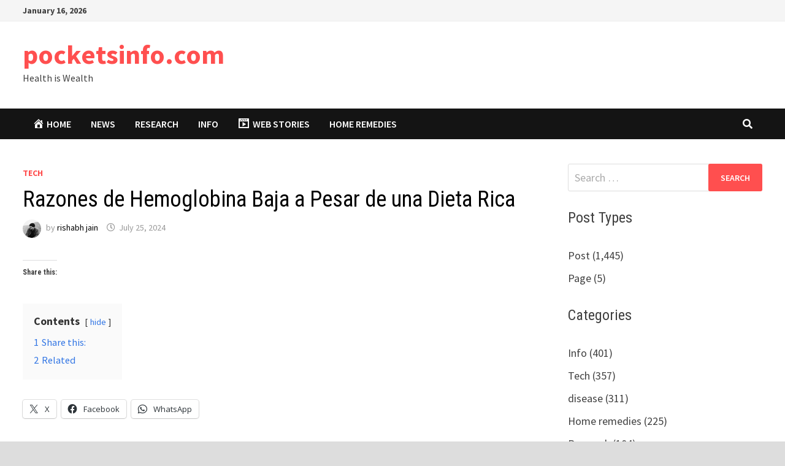

--- FILE ---
content_type: text/html; charset=UTF-8
request_url: https://pocketsinfo.com/razones-de-hemoglobina-baja-a-pesar-de-una-dieta-rica/
body_size: 27427
content:
<!doctype html>
<html lang="en-US" prefix="og: https://ogp.me/ns#">
<head>
	<meta charset="UTF-8">
	<meta name="viewport" content="width=device-width, initial-scale=1">
	<link rel="profile" href="https://gmpg.org/xfn/11">

	
<!-- Jetpack Site Verification Tags -->
<meta name="google-site-verification" content="jk1yeY6Ob8f27Jo1UMQrvYlZ92b14JGxs_lVIl9YAek" />

<!-- Search Engine Optimization by Rank Math - https://rankmath.com/ -->
<title>Razones de Hemoglobina Baja a Pesar de una Dieta Rica</title>
<meta name="description" content="Razones de Hemoglobina Baja a Pesar de una Dieta Rica"/>
<meta name="robots" content="follow, index, max-snippet:-1, max-video-preview:-1, max-image-preview:large"/>
<link rel="canonical" href="https://pocketsinfo.com/razones-de-hemoglobina-baja-a-pesar-de-una-dieta-rica/" />
<meta property="og:locale" content="en_US" />
<meta property="og:type" content="article" />
<meta property="og:title" content="Razones de Hemoglobina Baja a Pesar de una Dieta Rica" />
<meta property="og:description" content="Razones de Hemoglobina Baja a Pesar de una Dieta Rica" />
<meta property="og:url" content="https://pocketsinfo.com/razones-de-hemoglobina-baja-a-pesar-de-una-dieta-rica/" />
<meta property="og:site_name" content="pocketsinfo.com" />
<meta property="article:author" content="https://m.facebook.com/profile.php?id=100093700350220" />
<meta property="article:section" content="Tech" />
<meta property="og:updated_time" content="2024-07-25T16:52:53+05:30" />
<meta property="article:published_time" content="2024-07-25T16:52:37+05:30" />
<meta property="article:modified_time" content="2024-07-25T16:52:53+05:30" />
<meta name="twitter:card" content="summary_large_image" />
<meta name="twitter:title" content="Razones de Hemoglobina Baja a Pesar de una Dieta Rica" />
<meta name="twitter:description" content="Razones de Hemoglobina Baja a Pesar de una Dieta Rica" />
<meta name="twitter:label1" content="Written by" />
<meta name="twitter:data1" content="rishabh jain" />
<meta name="twitter:label2" content="Time to read" />
<meta name="twitter:data2" content="Less than a minute" />
<script data-jetpack-boost="ignore" type="application/ld+json" class="rank-math-schema">{"@context":"https://schema.org","@graph":[{"@type":["Person","Organization"],"@id":"https://pocketsinfo.com/#person","name":"pocketsinfo.com"},{"@type":"WebSite","@id":"https://pocketsinfo.com/#website","url":"https://pocketsinfo.com","name":"pocketsinfo.com","publisher":{"@id":"https://pocketsinfo.com/#person"},"inLanguage":"en-US"},{"@type":"BreadcrumbList","@id":"https://pocketsinfo.com/razones-de-hemoglobina-baja-a-pesar-de-una-dieta-rica/#breadcrumb","itemListElement":[{"@type":"ListItem","position":"1","item":{"@id":"https://pocketsinfo.com","name":"Home"}},{"@type":"ListItem","position":"2","item":{"@id":"https://pocketsinfo.com/category/tech/","name":"Tech"}},{"@type":"ListItem","position":"3","item":{"@id":"https://pocketsinfo.com/razones-de-hemoglobina-baja-a-pesar-de-una-dieta-rica/","name":"Razones de Hemoglobina Baja a Pesar de una Dieta Rica"}}]},{"@type":"WebPage","@id":"https://pocketsinfo.com/razones-de-hemoglobina-baja-a-pesar-de-una-dieta-rica/#webpage","url":"https://pocketsinfo.com/razones-de-hemoglobina-baja-a-pesar-de-una-dieta-rica/","name":"Razones de Hemoglobina Baja a Pesar de una Dieta Rica","datePublished":"2024-07-25T16:52:37+05:30","dateModified":"2024-07-25T16:52:53+05:30","isPartOf":{"@id":"https://pocketsinfo.com/#website"},"inLanguage":"en-US","breadcrumb":{"@id":"https://pocketsinfo.com/razones-de-hemoglobina-baja-a-pesar-de-una-dieta-rica/#breadcrumb"}},{"@type":"Person","@id":"https://pocketsinfo.com/author/studyhopesgmail-com/","name":"rishabh jain","description":"pocketsinfo","url":"https://pocketsinfo.com/author/studyhopesgmail-com/","image":{"@type":"ImageObject","@id":"https://secure.gravatar.com/avatar/69b0a8fc94e0ae743606d956e93c6fd0f79637c801825cbee7e5787042127ce8?s=96&amp;d=mm&amp;r=g","url":"https://secure.gravatar.com/avatar/69b0a8fc94e0ae743606d956e93c6fd0f79637c801825cbee7e5787042127ce8?s=96&amp;d=mm&amp;r=g","caption":"rishabh jain","inLanguage":"en-US"},"sameAs":["https://pocketsinfo.com","https://m.facebook.com/profile.php?id=100093700350220","http://www.youtube.com/@DoctorPlaybook"]},{"@type":"BlogPosting","headline":"Razones de Hemoglobina Baja a Pesar de una Dieta Rica","keywords":"Razones de Hemoglobina Baja a Pesar de una Dieta Rica","datePublished":"2024-07-25T16:52:37+05:30","dateModified":"2024-07-25T16:52:53+05:30","articleSection":"Tech","author":{"@id":"https://pocketsinfo.com/author/studyhopesgmail-com/","name":"rishabh jain"},"publisher":{"@id":"https://pocketsinfo.com/#person"},"description":"Razones de Hemoglobina Baja a Pesar de una Dieta Rica","name":"Razones de Hemoglobina Baja a Pesar de una Dieta Rica","@id":"https://pocketsinfo.com/razones-de-hemoglobina-baja-a-pesar-de-una-dieta-rica/#richSnippet","isPartOf":{"@id":"https://pocketsinfo.com/razones-de-hemoglobina-baja-a-pesar-de-una-dieta-rica/#webpage"},"inLanguage":"en-US","mainEntityOfPage":{"@id":"https://pocketsinfo.com/razones-de-hemoglobina-baja-a-pesar-de-una-dieta-rica/#webpage"}}]}</script>
<!-- /Rank Math WordPress SEO plugin -->

<link rel='dns-prefetch' href='//stats.wp.com' />
<link rel='dns-prefetch' href='//www.googletagmanager.com' />
<link rel='dns-prefetch' href='//fonts.googleapis.com' />
<link rel='dns-prefetch' href='//widgets.wp.com' />
<link rel='preconnect' href='//i0.wp.com' />
<link rel='preconnect' href='//c0.wp.com' />
<link rel="alternate" type="application/rss+xml" title="pocketsinfo.com &raquo; Feed" href="https://pocketsinfo.com/feed/" />
<link rel="alternate" type="application/rss+xml" title="pocketsinfo.com &raquo; Comments Feed" href="https://pocketsinfo.com/comments/feed/" />
<link rel="alternate" type="application/rss+xml" title="pocketsinfo.com &raquo; Razones de Hemoglobina Baja a Pesar de una Dieta Rica Comments Feed" href="https://pocketsinfo.com/razones-de-hemoglobina-baja-a-pesar-de-una-dieta-rica/feed/" />
<link rel="alternate" title="oEmbed (JSON)" type="application/json+oembed" href="https://pocketsinfo.com/wp-json/oembed/1.0/embed?url=https%3A%2F%2Fpocketsinfo.com%2Frazones-de-hemoglobina-baja-a-pesar-de-una-dieta-rica%2F" />
<link rel="alternate" title="oEmbed (XML)" type="text/xml+oembed" href="https://pocketsinfo.com/wp-json/oembed/1.0/embed?url=https%3A%2F%2Fpocketsinfo.com%2Frazones-de-hemoglobina-baja-a-pesar-de-una-dieta-rica%2F&#038;format=xml" />
<link rel="alternate" type="application/rss+xml" title="pocketsinfo.com &raquo; Stories Feed" href="https://pocketsinfo.com/web-stories/feed/"><link rel='stylesheet' id='all-css-109bdbfd7e7d81e46b6c1ed2172e88c9' href='https://pocketsinfo.com/wp-content/boost-cache/static/30ff28a425.min.css' type='text/css' media='all' />
<style id='wp-img-auto-sizes-contain-inline-css'>
img:is([sizes=auto i],[sizes^="auto," i]){contain-intrinsic-size:3000px 1500px}
/*# sourceURL=wp-img-auto-sizes-contain-inline-css */
</style>
<link rel='stylesheet' id='dashicons-css' href='https://pocketsinfo.com/wp-includes/css/dashicons.min.css?ver=04704f38b9e92a40f9db94ac58f21a92' media='all' />
<style id='wp-emoji-styles-inline-css'>

	img.wp-smiley, img.emoji {
		display: inline !important;
		border: none !important;
		box-shadow: none !important;
		height: 1em !important;
		width: 1em !important;
		margin: 0 0.07em !important;
		vertical-align: -0.1em !important;
		background: none !important;
		padding: 0 !important;
	}
/*# sourceURL=wp-emoji-styles-inline-css */
</style>
<style id='wp-block-library-inline-css'>
:root{--wp-block-synced-color:#7a00df;--wp-block-synced-color--rgb:122,0,223;--wp-bound-block-color:var(--wp-block-synced-color);--wp-editor-canvas-background:#ddd;--wp-admin-theme-color:#007cba;--wp-admin-theme-color--rgb:0,124,186;--wp-admin-theme-color-darker-10:#006ba1;--wp-admin-theme-color-darker-10--rgb:0,107,160.5;--wp-admin-theme-color-darker-20:#005a87;--wp-admin-theme-color-darker-20--rgb:0,90,135;--wp-admin-border-width-focus:2px}@media (min-resolution:192dpi){:root{--wp-admin-border-width-focus:1.5px}}.wp-element-button{cursor:pointer}:root .has-very-light-gray-background-color{background-color:#eee}:root .has-very-dark-gray-background-color{background-color:#313131}:root .has-very-light-gray-color{color:#eee}:root .has-very-dark-gray-color{color:#313131}:root .has-vivid-green-cyan-to-vivid-cyan-blue-gradient-background{background:linear-gradient(135deg,#00d084,#0693e3)}:root .has-purple-crush-gradient-background{background:linear-gradient(135deg,#34e2e4,#4721fb 50%,#ab1dfe)}:root .has-hazy-dawn-gradient-background{background:linear-gradient(135deg,#faaca8,#dad0ec)}:root .has-subdued-olive-gradient-background{background:linear-gradient(135deg,#fafae1,#67a671)}:root .has-atomic-cream-gradient-background{background:linear-gradient(135deg,#fdd79a,#004a59)}:root .has-nightshade-gradient-background{background:linear-gradient(135deg,#330968,#31cdcf)}:root .has-midnight-gradient-background{background:linear-gradient(135deg,#020381,#2874fc)}:root{--wp--preset--font-size--normal:16px;--wp--preset--font-size--huge:42px}.has-regular-font-size{font-size:1em}.has-larger-font-size{font-size:2.625em}.has-normal-font-size{font-size:var(--wp--preset--font-size--normal)}.has-huge-font-size{font-size:var(--wp--preset--font-size--huge)}.has-text-align-center{text-align:center}.has-text-align-left{text-align:left}.has-text-align-right{text-align:right}.has-fit-text{white-space:nowrap!important}#end-resizable-editor-section{display:none}.aligncenter{clear:both}.items-justified-left{justify-content:flex-start}.items-justified-center{justify-content:center}.items-justified-right{justify-content:flex-end}.items-justified-space-between{justify-content:space-between}.screen-reader-text{border:0;clip-path:inset(50%);height:1px;margin:-1px;overflow:hidden;padding:0;position:absolute;width:1px;word-wrap:normal!important}.screen-reader-text:focus{background-color:#ddd;clip-path:none;color:#444;display:block;font-size:1em;height:auto;left:5px;line-height:normal;padding:15px 23px 14px;text-decoration:none;top:5px;width:auto;z-index:100000}html :where(.has-border-color){border-style:solid}html :where([style*=border-top-color]){border-top-style:solid}html :where([style*=border-right-color]){border-right-style:solid}html :where([style*=border-bottom-color]){border-bottom-style:solid}html :where([style*=border-left-color]){border-left-style:solid}html :where([style*=border-width]){border-style:solid}html :where([style*=border-top-width]){border-top-style:solid}html :where([style*=border-right-width]){border-right-style:solid}html :where([style*=border-bottom-width]){border-bottom-style:solid}html :where([style*=border-left-width]){border-left-style:solid}html :where(img[class*=wp-image-]){height:auto;max-width:100%}:where(figure){margin:0 0 1em}html :where(.is-position-sticky){--wp-admin--admin-bar--position-offset:var(--wp-admin--admin-bar--height,0px)}@media screen and (max-width:600px){html :where(.is-position-sticky){--wp-admin--admin-bar--position-offset:0px}}

/*# sourceURL=wp-block-library-inline-css */
</style><style id='global-styles-inline-css'>
:root{--wp--preset--aspect-ratio--square: 1;--wp--preset--aspect-ratio--4-3: 4/3;--wp--preset--aspect-ratio--3-4: 3/4;--wp--preset--aspect-ratio--3-2: 3/2;--wp--preset--aspect-ratio--2-3: 2/3;--wp--preset--aspect-ratio--16-9: 16/9;--wp--preset--aspect-ratio--9-16: 9/16;--wp--preset--color--black: #000000;--wp--preset--color--cyan-bluish-gray: #abb8c3;--wp--preset--color--white: #ffffff;--wp--preset--color--pale-pink: #f78da7;--wp--preset--color--vivid-red: #cf2e2e;--wp--preset--color--luminous-vivid-orange: #ff6900;--wp--preset--color--luminous-vivid-amber: #fcb900;--wp--preset--color--light-green-cyan: #7bdcb5;--wp--preset--color--vivid-green-cyan: #00d084;--wp--preset--color--pale-cyan-blue: #8ed1fc;--wp--preset--color--vivid-cyan-blue: #0693e3;--wp--preset--color--vivid-purple: #9b51e0;--wp--preset--gradient--vivid-cyan-blue-to-vivid-purple: linear-gradient(135deg,rgb(6,147,227) 0%,rgb(155,81,224) 100%);--wp--preset--gradient--light-green-cyan-to-vivid-green-cyan: linear-gradient(135deg,rgb(122,220,180) 0%,rgb(0,208,130) 100%);--wp--preset--gradient--luminous-vivid-amber-to-luminous-vivid-orange: linear-gradient(135deg,rgb(252,185,0) 0%,rgb(255,105,0) 100%);--wp--preset--gradient--luminous-vivid-orange-to-vivid-red: linear-gradient(135deg,rgb(255,105,0) 0%,rgb(207,46,46) 100%);--wp--preset--gradient--very-light-gray-to-cyan-bluish-gray: linear-gradient(135deg,rgb(238,238,238) 0%,rgb(169,184,195) 100%);--wp--preset--gradient--cool-to-warm-spectrum: linear-gradient(135deg,rgb(74,234,220) 0%,rgb(151,120,209) 20%,rgb(207,42,186) 40%,rgb(238,44,130) 60%,rgb(251,105,98) 80%,rgb(254,248,76) 100%);--wp--preset--gradient--blush-light-purple: linear-gradient(135deg,rgb(255,206,236) 0%,rgb(152,150,240) 100%);--wp--preset--gradient--blush-bordeaux: linear-gradient(135deg,rgb(254,205,165) 0%,rgb(254,45,45) 50%,rgb(107,0,62) 100%);--wp--preset--gradient--luminous-dusk: linear-gradient(135deg,rgb(255,203,112) 0%,rgb(199,81,192) 50%,rgb(65,88,208) 100%);--wp--preset--gradient--pale-ocean: linear-gradient(135deg,rgb(255,245,203) 0%,rgb(182,227,212) 50%,rgb(51,167,181) 100%);--wp--preset--gradient--electric-grass: linear-gradient(135deg,rgb(202,248,128) 0%,rgb(113,206,126) 100%);--wp--preset--gradient--midnight: linear-gradient(135deg,rgb(2,3,129) 0%,rgb(40,116,252) 100%);--wp--preset--font-size--small: 13px;--wp--preset--font-size--medium: 20px;--wp--preset--font-size--large: 36px;--wp--preset--font-size--x-large: 42px;--wp--preset--spacing--20: 0.44rem;--wp--preset--spacing--30: 0.67rem;--wp--preset--spacing--40: 1rem;--wp--preset--spacing--50: 1.5rem;--wp--preset--spacing--60: 2.25rem;--wp--preset--spacing--70: 3.38rem;--wp--preset--spacing--80: 5.06rem;--wp--preset--shadow--natural: 6px 6px 9px rgba(0, 0, 0, 0.2);--wp--preset--shadow--deep: 12px 12px 50px rgba(0, 0, 0, 0.4);--wp--preset--shadow--sharp: 6px 6px 0px rgba(0, 0, 0, 0.2);--wp--preset--shadow--outlined: 6px 6px 0px -3px rgb(255, 255, 255), 6px 6px rgb(0, 0, 0);--wp--preset--shadow--crisp: 6px 6px 0px rgb(0, 0, 0);}:where(.is-layout-flex){gap: 0.5em;}:where(.is-layout-grid){gap: 0.5em;}body .is-layout-flex{display: flex;}.is-layout-flex{flex-wrap: wrap;align-items: center;}.is-layout-flex > :is(*, div){margin: 0;}body .is-layout-grid{display: grid;}.is-layout-grid > :is(*, div){margin: 0;}:where(.wp-block-columns.is-layout-flex){gap: 2em;}:where(.wp-block-columns.is-layout-grid){gap: 2em;}:where(.wp-block-post-template.is-layout-flex){gap: 1.25em;}:where(.wp-block-post-template.is-layout-grid){gap: 1.25em;}.has-black-color{color: var(--wp--preset--color--black) !important;}.has-cyan-bluish-gray-color{color: var(--wp--preset--color--cyan-bluish-gray) !important;}.has-white-color{color: var(--wp--preset--color--white) !important;}.has-pale-pink-color{color: var(--wp--preset--color--pale-pink) !important;}.has-vivid-red-color{color: var(--wp--preset--color--vivid-red) !important;}.has-luminous-vivid-orange-color{color: var(--wp--preset--color--luminous-vivid-orange) !important;}.has-luminous-vivid-amber-color{color: var(--wp--preset--color--luminous-vivid-amber) !important;}.has-light-green-cyan-color{color: var(--wp--preset--color--light-green-cyan) !important;}.has-vivid-green-cyan-color{color: var(--wp--preset--color--vivid-green-cyan) !important;}.has-pale-cyan-blue-color{color: var(--wp--preset--color--pale-cyan-blue) !important;}.has-vivid-cyan-blue-color{color: var(--wp--preset--color--vivid-cyan-blue) !important;}.has-vivid-purple-color{color: var(--wp--preset--color--vivid-purple) !important;}.has-black-background-color{background-color: var(--wp--preset--color--black) !important;}.has-cyan-bluish-gray-background-color{background-color: var(--wp--preset--color--cyan-bluish-gray) !important;}.has-white-background-color{background-color: var(--wp--preset--color--white) !important;}.has-pale-pink-background-color{background-color: var(--wp--preset--color--pale-pink) !important;}.has-vivid-red-background-color{background-color: var(--wp--preset--color--vivid-red) !important;}.has-luminous-vivid-orange-background-color{background-color: var(--wp--preset--color--luminous-vivid-orange) !important;}.has-luminous-vivid-amber-background-color{background-color: var(--wp--preset--color--luminous-vivid-amber) !important;}.has-light-green-cyan-background-color{background-color: var(--wp--preset--color--light-green-cyan) !important;}.has-vivid-green-cyan-background-color{background-color: var(--wp--preset--color--vivid-green-cyan) !important;}.has-pale-cyan-blue-background-color{background-color: var(--wp--preset--color--pale-cyan-blue) !important;}.has-vivid-cyan-blue-background-color{background-color: var(--wp--preset--color--vivid-cyan-blue) !important;}.has-vivid-purple-background-color{background-color: var(--wp--preset--color--vivid-purple) !important;}.has-black-border-color{border-color: var(--wp--preset--color--black) !important;}.has-cyan-bluish-gray-border-color{border-color: var(--wp--preset--color--cyan-bluish-gray) !important;}.has-white-border-color{border-color: var(--wp--preset--color--white) !important;}.has-pale-pink-border-color{border-color: var(--wp--preset--color--pale-pink) !important;}.has-vivid-red-border-color{border-color: var(--wp--preset--color--vivid-red) !important;}.has-luminous-vivid-orange-border-color{border-color: var(--wp--preset--color--luminous-vivid-orange) !important;}.has-luminous-vivid-amber-border-color{border-color: var(--wp--preset--color--luminous-vivid-amber) !important;}.has-light-green-cyan-border-color{border-color: var(--wp--preset--color--light-green-cyan) !important;}.has-vivid-green-cyan-border-color{border-color: var(--wp--preset--color--vivid-green-cyan) !important;}.has-pale-cyan-blue-border-color{border-color: var(--wp--preset--color--pale-cyan-blue) !important;}.has-vivid-cyan-blue-border-color{border-color: var(--wp--preset--color--vivid-cyan-blue) !important;}.has-vivid-purple-border-color{border-color: var(--wp--preset--color--vivid-purple) !important;}.has-vivid-cyan-blue-to-vivid-purple-gradient-background{background: var(--wp--preset--gradient--vivid-cyan-blue-to-vivid-purple) !important;}.has-light-green-cyan-to-vivid-green-cyan-gradient-background{background: var(--wp--preset--gradient--light-green-cyan-to-vivid-green-cyan) !important;}.has-luminous-vivid-amber-to-luminous-vivid-orange-gradient-background{background: var(--wp--preset--gradient--luminous-vivid-amber-to-luminous-vivid-orange) !important;}.has-luminous-vivid-orange-to-vivid-red-gradient-background{background: var(--wp--preset--gradient--luminous-vivid-orange-to-vivid-red) !important;}.has-very-light-gray-to-cyan-bluish-gray-gradient-background{background: var(--wp--preset--gradient--very-light-gray-to-cyan-bluish-gray) !important;}.has-cool-to-warm-spectrum-gradient-background{background: var(--wp--preset--gradient--cool-to-warm-spectrum) !important;}.has-blush-light-purple-gradient-background{background: var(--wp--preset--gradient--blush-light-purple) !important;}.has-blush-bordeaux-gradient-background{background: var(--wp--preset--gradient--blush-bordeaux) !important;}.has-luminous-dusk-gradient-background{background: var(--wp--preset--gradient--luminous-dusk) !important;}.has-pale-ocean-gradient-background{background: var(--wp--preset--gradient--pale-ocean) !important;}.has-electric-grass-gradient-background{background: var(--wp--preset--gradient--electric-grass) !important;}.has-midnight-gradient-background{background: var(--wp--preset--gradient--midnight) !important;}.has-small-font-size{font-size: var(--wp--preset--font-size--small) !important;}.has-medium-font-size{font-size: var(--wp--preset--font-size--medium) !important;}.has-large-font-size{font-size: var(--wp--preset--font-size--large) !important;}.has-x-large-font-size{font-size: var(--wp--preset--font-size--x-large) !important;}
/*# sourceURL=global-styles-inline-css */
</style>

<style id='classic-theme-styles-inline-css'>
/*! This file is auto-generated */
.wp-block-button__link{color:#fff;background-color:#32373c;border-radius:9999px;box-shadow:none;text-decoration:none;padding:calc(.667em + 2px) calc(1.333em + 2px);font-size:1.125em}.wp-block-file__button{background:#32373c;color:#fff;text-decoration:none}
/*# sourceURL=/wp-includes/css/classic-themes.min.css */
</style>
<link crossorigin="anonymous" rel='stylesheet' id='bam-google-fonts-css' href='https://fonts.googleapis.com/css?family=Source+Sans+Pro%3A100%2C200%2C300%2C400%2C500%2C600%2C700%2C800%2C900%2C100i%2C200i%2C300i%2C400i%2C500i%2C600i%2C700i%2C800i%2C900i|Roboto+Condensed%3A100%2C200%2C300%2C400%2C500%2C600%2C700%2C800%2C900%2C100i%2C200i%2C300i%2C400i%2C500i%2C600i%2C700i%2C800i%2C900i%26subset%3Dlatin' media='all' />
<link crossorigin="anonymous" rel='stylesheet' id='open-sans-css' href='https://fonts.googleapis.com/css?family=Open+Sans%3A300italic%2C400italic%2C600italic%2C300%2C400%2C600&#038;subset=latin%2Clatin-ext&#038;display=fallback&#038;ver=6.9' media='all' />
<style id='rocket-lazyload-inline-css'>
.rll-youtube-player{position:relative;padding-bottom:56.23%;height:0;overflow:hidden;max-width:100%;}.rll-youtube-player:focus-within{outline: 2px solid currentColor;outline-offset: 5px;}.rll-youtube-player iframe{position:absolute;top:0;left:0;width:100%;height:100%;z-index:100;background:0 0}.rll-youtube-player img{bottom:0;display:block;left:0;margin:auto;max-width:100%;width:100%;position:absolute;right:0;top:0;border:none;height:auto;-webkit-transition:.4s all;-moz-transition:.4s all;transition:.4s all}.rll-youtube-player img:hover{-webkit-filter:brightness(75%)}.rll-youtube-player .play{height:100%;width:100%;left:0;top:0;position:absolute;background:url(https://pocketsinfo.com/wp-content/plugins/rocket-lazy-load/assets/img/youtube.png) no-repeat center;background-color: transparent !important;cursor:pointer;border:none;}.wp-embed-responsive .wp-has-aspect-ratio .rll-youtube-player{position:absolute;padding-bottom:0;width:100%;height:100%;top:0;bottom:0;left:0;right:0}
/*# sourceURL=rocket-lazyload-inline-css */
</style>





<!-- Google tag (gtag.js) snippet added by Site Kit -->
<!-- Google Analytics snippet added by Site Kit -->


<link rel="https://api.w.org/" href="https://pocketsinfo.com/wp-json/" /><link rel="alternate" title="JSON" type="application/json" href="https://pocketsinfo.com/wp-json/wp/v2/posts/4944" /><link rel="EditURI" type="application/rsd+xml" title="RSD" href="https://pocketsinfo.com/xmlrpc.php?rsd" />
<meta name="generator" content="Site Kit by Google 1.168.0" /><link rel="alternate" type="text/html" media="only screen and (max-width: 640px)" href="https://pocketsinfo.com/razones-de-hemoglobina-baja-a-pesar-de-una-dieta-rica/?amp=1">	<style>img#wpstats{display:none}</style>
		<link rel="pingback" href="https://pocketsinfo.com/xmlrpc.php">
<!-- Google AdSense meta tags added by Site Kit -->
<meta name="google-adsense-platform-account" content="ca-host-pub-2644536267352236">
<meta name="google-adsense-platform-domain" content="sitekit.withgoogle.com">
<!-- End Google AdSense meta tags added by Site Kit -->
<link rel="amphtml" href="https://pocketsinfo.com/razones-de-hemoglobina-baja-a-pesar-de-una-dieta-rica/?amp=1">


<!-- Google Tag Manager snippet added by Site Kit -->


<!-- End Google Tag Manager snippet added by Site Kit -->
<style>#amp-mobile-version-switcher{left:0;position:absolute;width:100%;z-index:100}#amp-mobile-version-switcher>a{background-color:#444;border:0;color:#eaeaea;display:block;font-family:-apple-system,BlinkMacSystemFont,Segoe UI,Roboto,Oxygen-Sans,Ubuntu,Cantarell,Helvetica Neue,sans-serif;font-size:16px;font-weight:600;padding:15px 0;text-align:center;-webkit-text-decoration:none;text-decoration:none}#amp-mobile-version-switcher>a:active,#amp-mobile-version-switcher>a:focus,#amp-mobile-version-switcher>a:hover{-webkit-text-decoration:underline;text-decoration:underline}</style><link rel="icon" href="https://i0.wp.com/pocketsinfo.com/wp-content/uploads/2023/02/cropped-pocketsinfo-2.png?fit=32%2C32&#038;ssl=1" sizes="32x32" />
<link rel="icon" href="https://i0.wp.com/pocketsinfo.com/wp-content/uploads/2023/02/cropped-pocketsinfo-2.png?fit=192%2C192&#038;ssl=1" sizes="192x192" />
<link rel="apple-touch-icon" href="https://i0.wp.com/pocketsinfo.com/wp-content/uploads/2023/02/cropped-pocketsinfo-2.png?fit=180%2C180&#038;ssl=1" />
<meta name="msapplication-TileImage" content="https://i0.wp.com/pocketsinfo.com/wp-content/uploads/2023/02/cropped-pocketsinfo-2.png?fit=270%2C270&#038;ssl=1" />

		<style type="text/css" id="theme-custom-css">
			/* Color CSS */
                    .page-content a:hover,
                    .entry-content a:hover {
                        color: #00aeef;
                    }
                
                    body.boxed-layout.custom-background,
                    body.boxed-layout {
                        background-color: #dddddd;
                    }
                
                    body.boxed-layout.custom-background.separate-containers,
                    body.boxed-layout.separate-containers {
                        background-color: #dddddd;
                    }
                
                    body.wide-layout.custom-background.separate-containers,
                    body.wide-layout.separate-containers {
                        background-color: #eeeeee;
                    }		</style>

	<noscript><style id="rocket-lazyload-nojs-css">.rll-youtube-player, [data-lazy-src]{display:none !important;}</style></noscript><link rel='stylesheet' id='all-css-e6493ed5ffe0936031f6393d1681de45' href='https://pocketsinfo.com/wp-content/boost-cache/static/8cb3200985.min.css' type='text/css' media='all' />
<style id='web-stories-embed-inline-css'>
.web-stories-singleton.alignleft,.web-stories-singleton.alignnone,.web-stories-singleton.alignright{display:block;width:100%}.web-stories-singleton.aligncenter{text-align:initial}.web-stories-singleton .wp-block-embed__wrapper{position:relative}.web-stories-singleton.alignleft .wp-block-embed__wrapper{margin-right:auto}.web-stories-singleton.alignright .wp-block-embed__wrapper{margin-left:auto}.web-stories-singleton.alignnone .wp-block-embed__wrapper{max-width:var(--width)}.web-stories-singleton.aligncenter .wp-block-embed__wrapper{margin-left:auto;margin-right:auto;max-width:var(--width)}.web-stories-singleton-poster{aspect-ratio:var(--aspect-ratio);border-radius:8px;cursor:pointer;overflow:hidden;position:relative}.web-stories-singleton-poster a{aspect-ratio:var(--aspect-ratio);display:block;margin:0}.web-stories-singleton-poster .web-stories-singleton-poster-placeholder{box-sizing:border-box}.web-stories-singleton-poster .web-stories-singleton-poster-placeholder a,.web-stories-singleton-poster .web-stories-singleton-poster-placeholder span{border:0;clip:rect(1px,1px,1px,1px);-webkit-clip-path:inset(50%);clip-path:inset(50%);height:1px;margin:-1px;overflow:hidden;padding:0;position:absolute!important;width:1px;word-wrap:normal!important;word-break:normal}.web-stories-singleton-poster img{box-sizing:border-box;height:100%;object-fit:cover;position:absolute;width:100%}.web-stories-singleton-poster:after{background:linear-gradient(180deg,hsla(0,0%,100%,0),rgba(0,0,0,.8));content:"";display:block;height:100%;left:0;pointer-events:none;position:absolute;top:0;width:100%}.web-stories-singleton .web-stories-singleton-overlay{bottom:0;color:var(--ws-overlay-text-color);line-height:var(--ws-overlay-text-lh);padding:10px;position:absolute;z-index:1}.web-stories-embed.alignleft,.web-stories-embed.alignnone,.web-stories-embed.alignright{display:block;width:100%}.web-stories-embed.aligncenter{text-align:initial}.web-stories-embed .wp-block-embed__wrapper{position:relative}.web-stories-embed.alignleft .wp-block-embed__wrapper{margin-right:auto}.web-stories-embed.alignright .wp-block-embed__wrapper{margin-left:auto}.web-stories-embed.alignnone .wp-block-embed__wrapper{max-width:var(--width)}.web-stories-embed.aligncenter .wp-block-embed__wrapper{margin-left:auto;margin-right:auto;max-width:var(--width)}.web-stories-embed:not(.web-stories-embed-amp) .wp-block-embed__wrapper{aspect-ratio:var(--aspect-ratio)}.web-stories-embed:not(.web-stories-embed-amp) .wp-block-embed__wrapper amp-story-player{bottom:0;height:100%;left:0;position:absolute;right:0;top:0;width:100%}.block-editor-block-inspector .web-stories-embed-poster-remove{margin-left:12px}
/*# sourceURL=https://pocketsinfo.com/wp-content/plugins/web-stories/assets/css/web-stories-embed.css */
</style>
<link rel='stylesheet' id='standalone-amp-story-player-css' href='https://cdn.ampproject.org/amp-story-player-v0.css?ver=v0' media='all' />
</head>

<body data-rsssl=1 class="wp-singular post-template-default single single-post postid-4944 single-format-standard wp-embed-responsive wp-theme-AV_DIGITAL-WEB jps-theme-AV_DIGITAL-WEB boxed-layout right-sidebar one-container">

		<!-- Google Tag Manager (noscript) snippet added by Site Kit -->
		<noscript>
			<iframe src="https://www.googletagmanager.com/ns.html?id=GTM-KGB79GLP" height="0" width="0" style="display:none;visibility:hidden"></iframe>
		</noscript>
		<!-- End Google Tag Manager (noscript) snippet added by Site Kit -->
		

<div id="page" class="site">
	<a class="skip-link screen-reader-text" href="#content">Skip to content</a>

	
<div id="topbar" class="bam-topbar clearfix">

    <div class="container">

                    <span class="bam-date">January 16, 2026</span>
        
        
        
    </div>

</div>
	


<header id="masthead" class="site-header default-style">

    
    

<div id="site-header-inner" class="clearfix container left-logo">

    <div class="site-branding">
    <div class="site-branding-inner">

        
        <div class="site-branding-text">
                            <p class="site-title"><a href="https://pocketsinfo.com/" rel="home">pocketsinfo.com</a></p>
                                <p class="site-description">Health is Wealth</p>
                    </div><!-- .site-branding-text -->

    </div><!-- .site-branding-inner -->
</div><!-- .site-branding -->
        
</div><!-- #site-header-inner -->



<nav id="site-navigation" class="main-navigation">

    <div id="site-navigation-inner" class="container align-left show-search">
        
        <div class="menu-main-menu-container"><ul id="primary-menu" class="menu"><li id="menu-item-110" class="menu-item menu-item-type-custom menu-item-object-custom menu-item-home menu-item-110"><a href="https://pocketsinfo.com/"><i class="_mi _before dashicons dashicons-admin-home" aria-hidden="true"></i><span>Home</span></a></li>
<li id="menu-item-107" class="menu-item menu-item-type-taxonomy menu-item-object-category menu-item-107"><a href="https://pocketsinfo.com/category/news/">News</a></li>
<li id="menu-item-108" class="menu-item menu-item-type-taxonomy menu-item-object-category menu-item-108"><a href="https://pocketsinfo.com/category/research/">Research</a></li>
<li id="menu-item-106" class="menu-item menu-item-type-taxonomy menu-item-object-category menu-item-106"><a href="https://pocketsinfo.com/category/info/">Info</a></li>
<li id="menu-item-109" class="menu-item menu-item-type-taxonomy menu-item-object-category current-post-ancestor current-menu-parent current-post-parent menu-item-109"><a href="https://pocketsinfo.com/category/tech/"><i class="_mi _before dashicons dashicons-format-video" aria-hidden="true"></i><span>Web Stories</span></a></li>
<li id="menu-item-1075" class="menu-item menu-item-type-taxonomy menu-item-object-category menu-item-1075"><a href="https://pocketsinfo.com/category/home-remedies/">Home remedies</a></li>
</ul></div><div class="bam-search-button-icon">
    <i class="fas fa-search" aria-hidden="true"></i>
</div>
<div class="bam-search-box-container">
    <div class="bam-search-box">
        <form role="search" method="get" class="search-form" action="https://pocketsinfo.com/">
				<label>
					<span class="screen-reader-text">Search for:</span>
					<input type="search" class="search-field" placeholder="Search &hellip;" value="" name="s" />
				</label>
				<input type="submit" class="search-submit" value="Search" />
			</form>    </div><!-- th-search-box -->
</div><!-- .th-search-box-container -->

        <button class="menu-toggle" aria-controls="primary-menu" aria-expanded="false" data-toggle-target=".mobile-navigation"><i class="fas fa-bars"></i>Menu</button>
        
    </div><!-- .container -->
    
</nav><!-- #site-navigation -->
<div class="mobile-dropdown">
    <nav class="mobile-navigation">
        <div class="menu-main-menu-container"><ul id="primary-menu-mobile" class="menu"><li class="menu-item menu-item-type-custom menu-item-object-custom menu-item-home menu-item-110"><a href="https://pocketsinfo.com/"><i class="_mi _before dashicons dashicons-admin-home" aria-hidden="true"></i><span>Home</span></a></li>
<li class="menu-item menu-item-type-taxonomy menu-item-object-category menu-item-107"><a href="https://pocketsinfo.com/category/news/">News</a></li>
<li class="menu-item menu-item-type-taxonomy menu-item-object-category menu-item-108"><a href="https://pocketsinfo.com/category/research/">Research</a></li>
<li class="menu-item menu-item-type-taxonomy menu-item-object-category menu-item-106"><a href="https://pocketsinfo.com/category/info/">Info</a></li>
<li class="menu-item menu-item-type-taxonomy menu-item-object-category current-post-ancestor current-menu-parent current-post-parent menu-item-109"><a href="https://pocketsinfo.com/category/tech/"><i class="_mi _before dashicons dashicons-format-video" aria-hidden="true"></i><span>Web Stories</span></a></li>
<li class="menu-item menu-item-type-taxonomy menu-item-object-category menu-item-1075"><a href="https://pocketsinfo.com/category/home-remedies/">Home remedies</a></li>
</ul></div>    </nav>
</div>

    
         
</header><!-- #masthead -->


	
	<div id="content" class="site-content">
		<div class="container">

	
	<div id="primary" class="content-area">

		
		<main id="main" class="site-main">

			
			
<article id="post-4944" class="bam-single-post post-4944 post type-post status-publish format-standard hentry category-tech">

	
	<div class="category-list">
		<span class="cat-links"><a href="https://pocketsinfo.com/category/tech/" rel="category tag">Tech</a></span>	</div><!-- .category-list -->

	<header class="entry-header">
		<h1 class="entry-title">Razones de Hemoglobina Baja a Pesar de una Dieta Rica</h1>			<div class="entry-meta">
				<span class="byline"> <img class="author-photo" alt="rishabh jain" src="data:image/svg+xml,%3Csvg%20xmlns='http://www.w3.org/2000/svg'%20viewBox='0%200%200%200'%3E%3C/svg%3E" data-lazy-src="https://secure.gravatar.com/avatar/69b0a8fc94e0ae743606d956e93c6fd0f79637c801825cbee7e5787042127ce8?s=96&#038;d=mm&#038;r=g" /><noscript><img class="author-photo" alt="rishabh jain" src="https://secure.gravatar.com/avatar/69b0a8fc94e0ae743606d956e93c6fd0f79637c801825cbee7e5787042127ce8?s=96&#038;d=mm&#038;r=g" /></noscript>by <span class="author vcard"><a class="url fn n" href="https://pocketsinfo.com/author/studyhopesgmail-com/">rishabh jain</a></span></span><span class="posted-on"><i class="far fa-clock"></i><a href="https://pocketsinfo.com/razones-de-hemoglobina-baja-a-pesar-de-una-dieta-rica/" rel="bookmark"><time class="entry-date published sm-hu" datetime="2024-07-25T16:52:37+05:30">July 25, 2024</time><time class="updated" datetime="2024-07-25T16:52:53+05:30">July 25, 2024</time></a></span>			</div><!-- .entry-meta -->
			</header><!-- .entry-header -->

	
	
	
	<div class="entry-content">
				<div class="wp-shortcode-web-stories-embed web-stories-embed alignnone">
			<div class="wp-block-embed__wrapper" style="--aspect-ratio: 0.600000; --width: 360px; --height: 600px">
				<amp-story-player>
					<a href="https://pocketsinfo.com/web-stories/razones-de-hemoglobina-baja-a-pesar-de-una-dieta-rica/">
													<img data-recalc-dims="1" src="data:image/svg+xml,%3Csvg%20xmlns='http://www.w3.org/2000/svg'%20viewBox='0%200%20360%20600'%3E%3C/svg%3E" width="360" height="600" alt="Razones de Hemoglobina Baja a Pesar de una Dieta Rica" decoding="async" data-amp-story-player-poster-img data-lazy-src="https://i0.wp.com/pocketsinfo.com/wp-content/uploads/2024/07/cropped-ane.jpg?resize=360%2C600&#038;ssl=1"><noscript><img data-recalc-dims="1" src="https://i0.wp.com/pocketsinfo.com/wp-content/uploads/2024/07/cropped-ane.jpg?resize=360%2C600&#038;ssl=1" width="360" height="600" alt="Razones de Hemoglobina Baja a Pesar de una Dieta Rica" loading="lazy" decoding="async" data-amp-story-player-poster-img></noscript>
												</a>
				</amp-story-player>
			</div>
		</div>
		
<div class="sharedaddy sd-sharing-enabled"><div class="robots-nocontent sd-block sd-social sd-social-icon-text sd-sharing"><h3 class="sd-title"><span id="Share_this">Share this:</span></h3><div class="lwptoc lwptoc-autoWidth lwptoc-baseItems lwptoc-light lwptoc-notInherit" data-smooth-scroll="1" data-smooth-scroll-offset="24"><div class="lwptoc_i">    <div class="lwptoc_header">
        <b class="lwptoc_title">Contents</b>                    <span class="lwptoc_toggle">
                <a href="#" class="lwptoc_toggle_label" data-label="show">hide</a>            </span>
            </div>
<div class="lwptoc_items lwptoc_items-visible">
    <div class="lwptoc_itemWrap"><div class="lwptoc_item">    <a href="#Share_this">
                    <span class="lwptoc_item_number">1</span>
                <span class="lwptoc_item_label">Share this:</span>
    </a>
    </div><div class="lwptoc_item">    <a href="#Related">
                    <span class="lwptoc_item_number">2</span>
                <span class="lwptoc_item_label">Related</span>
    </a>
    </div></div></div>
</div></div><div class="sd-content"><ul><li class="share-twitter"><a rel="nofollow noopener noreferrer" data-shared="sharing-twitter-4944" class="share-twitter sd-button share-icon" href="https://pocketsinfo.com/razones-de-hemoglobina-baja-a-pesar-de-una-dieta-rica/?share=twitter" target="_blank" aria-labelledby="sharing-twitter-4944">
				<span id="sharing-twitter-4944" hidden>Click to share on X (Opens in new window)</span>
				<span>X</span>
			</a></li><li class="share-facebook"><a rel="nofollow noopener noreferrer" data-shared="sharing-facebook-4944" class="share-facebook sd-button share-icon" href="https://pocketsinfo.com/razones-de-hemoglobina-baja-a-pesar-de-una-dieta-rica/?share=facebook" target="_blank" aria-labelledby="sharing-facebook-4944">
				<span id="sharing-facebook-4944" hidden>Click to share on Facebook (Opens in new window)</span>
				<span>Facebook</span>
			</a></li><li class="share-jetpack-whatsapp"><a rel="nofollow noopener noreferrer" data-shared="sharing-whatsapp-4944" class="share-jetpack-whatsapp sd-button share-icon" href="https://pocketsinfo.com/razones-de-hemoglobina-baja-a-pesar-de-una-dieta-rica/?share=jetpack-whatsapp" target="_blank" aria-labelledby="sharing-whatsapp-4944">
				<span id="sharing-whatsapp-4944" hidden>Click to share on WhatsApp (Opens in new window)</span>
				<span>WhatsApp</span>
			</a></li><li class="share-end"></ul></div></div></div>
<div id="jp-relatedposts" class="jp-relatedposts">
	<h3 class="jp-relatedposts-headline"><span id="Related"><em>Related</em></span></h3>
</div>	</div><!-- .entry-content -->

	
	<footer class="entry-footer">
			</footer><!-- .entry-footer -->

	
</article><!-- #post-4944 -->
	<nav class="navigation post-navigation" aria-label="Posts">
		<h2 class="screen-reader-text">Post navigation</h2>
		<div class="nav-links"><div class="nav-previous"><a href="https://pocketsinfo.com/why-may-your-hemoglobin-levels-still-be-low-despite-a-rich-diet/" rel="prev"><span class="meta-nav" aria-hidden="true">Previous Post</span> <span class="screen-reader-text">Previous post:</span> <br/><span class="post-title">Why may your hemoglobin levels still be low despite a rich diet?</span></a></div><div class="nav-next"><a href="https://pocketsinfo.com/dahilan-kung-bakit-mababa-pa-rin-ang-hemoglobin-mo-kahit-masustansya-ang-kinakain-mo/" rel="next"><span class="meta-nav" aria-hidden="true">Next Post</span> <span class="screen-reader-text">Next post:</span> <br/><span class="post-title">Dahilan Kung Bakit Mababa Pa Rin ang Hemoglobin Mo Kahit Masustansya ang Kinakain Mo</span></a></div></div>
	</nav><div class="bam-authorbox clearfix">

    <div class="bam-author-img">
        <img alt='' src="data:image/svg+xml,%3Csvg%20xmlns='http://www.w3.org/2000/svg'%20viewBox='0%200%20100%20100'%3E%3C/svg%3E" data-lazy-srcset='https://secure.gravatar.com/avatar/69b0a8fc94e0ae743606d956e93c6fd0f79637c801825cbee7e5787042127ce8?s=200&#038;d=mm&#038;r=g 2x' class='avatar avatar-100 photo' height='100' width='100' decoding='async' data-lazy-src="https://secure.gravatar.com/avatar/69b0a8fc94e0ae743606d956e93c6fd0f79637c801825cbee7e5787042127ce8?s=100&#038;d=mm&#038;r=g"/><noscript><img alt='' src='https://secure.gravatar.com/avatar/69b0a8fc94e0ae743606d956e93c6fd0f79637c801825cbee7e5787042127ce8?s=100&#038;d=mm&#038;r=g' srcset='https://secure.gravatar.com/avatar/69b0a8fc94e0ae743606d956e93c6fd0f79637c801825cbee7e5787042127ce8?s=200&#038;d=mm&#038;r=g 2x' class='avatar avatar-100 photo' height='100' width='100' decoding='async'/></noscript>    </div>

    <div class="bam-author-content">
        <h4 class="author-name">rishabh jain</h4>
        <p class="author-description">Rishabh Jain is a graduate in Pharmaceutical Science with a passion for studying how medicines affect the human body. His work focuses on drug research, side effects, and safe medication practices that help people make informed health decisions.

Backed by a team of qualified doctors and experienced surgeons, Rishabh ensures every article, video, or piece of content he contributes to is scientifically accurate and easy to understand. Together, they simplify complex medical topics — from how drugs work to how to avoid harmful side effects — making reliable health information accessible to everyone.

Rishabh’s goal is simple: to create awareness about safe medicine use and help people live healthier lives through knowledge and understanding.</p>
        <a class="author-posts-link" href="https://pocketsinfo.com/author/studyhopesgmail-com/" title="rishabh jain">
            View all posts by rishabh jain &rarr;        </a>
    </div>

</div>


<div class="bam-related-posts clearfix">

    <h3 class="related-section-title">You might also like</h3>

    <div class="related-posts-wrap">
                    <div class="related-post">
                <div class="related-post-thumbnail">
                    <a href="https://pocketsinfo.com/signs-of-anemia-women-over-40-often-miss-2/">
                        <img width="445" height="265" src="data:image/svg+xml,%3Csvg%20xmlns='http://www.w3.org/2000/svg'%20viewBox='0%200%20445%20265'%3E%3C/svg%3E" class="attachment-bam-thumb size-bam-thumb wp-post-image" alt="" decoding="async" fetchpriority="high" data-lazy-src="https://i0.wp.com/pocketsinfo.com/wp-content/uploads/2025/07/ai_image-25-5.jpg?resize=445%2C265&#038;ssl=1" /><noscript><img width="445" height="265" src="https://i0.wp.com/pocketsinfo.com/wp-content/uploads/2025/07/ai_image-25-5.jpg?resize=445%2C265&amp;ssl=1" class="attachment-bam-thumb size-bam-thumb wp-post-image" alt="" decoding="async" fetchpriority="high" /></noscript>                    </a>
                </div><!-- .related-post-thumbnail -->
                <h3 class="related-post-title">
                    <a href="https://pocketsinfo.com/signs-of-anemia-women-over-40-often-miss-2/" rel="bookmark" title="Signs of Anemia women over 40 often miss">
                        Signs of Anemia women over 40 often miss                    </a>
                </h3><!-- .related-post-title -->
                <div class="related-post-meta"><span class="posted-on"><i class="far fa-clock"></i><a href="https://pocketsinfo.com/signs-of-anemia-women-over-40-often-miss-2/" rel="bookmark"><time class="entry-date published updated" datetime="2025-07-18T16:18:08+05:30">July 18, 2025</time></a></span></div>
            </div><!-- .related-post -->
                    <div class="related-post">
                <div class="related-post-thumbnail">
                    <a href="https://pocketsinfo.com/mga-punto-sa-pag-unawa-sa-achondroplasia/">
                        <img width="445" height="265" src="data:image/svg+xml,%3Csvg%20xmlns='http://www.w3.org/2000/svg'%20viewBox='0%200%20445%20265'%3E%3C/svg%3E" class="attachment-bam-thumb size-bam-thumb wp-post-image" alt="" decoding="async" data-lazy-src="https://i0.wp.com/pocketsinfo.com/wp-content/uploads/2025/06/ai_image-34-1-1.webp?resize=445%2C265&#038;ssl=1" /><noscript><img width="445" height="265" src="https://i0.wp.com/pocketsinfo.com/wp-content/uploads/2025/06/ai_image-34-1-1.webp?resize=445%2C265&amp;ssl=1" class="attachment-bam-thumb size-bam-thumb wp-post-image" alt="" decoding="async" /></noscript>                    </a>
                </div><!-- .related-post-thumbnail -->
                <h3 class="related-post-title">
                    <a href="https://pocketsinfo.com/mga-punto-sa-pag-unawa-sa-achondroplasia/" rel="bookmark" title="Mga Punto sa Pag-unawa sa Achondroplasia">
                        Mga Punto sa Pag-unawa sa Achondroplasia                    </a>
                </h3><!-- .related-post-title -->
                <div class="related-post-meta"><span class="posted-on"><i class="far fa-clock"></i><a href="https://pocketsinfo.com/mga-punto-sa-pag-unawa-sa-achondroplasia/" rel="bookmark"><time class="entry-date published updated" datetime="2025-06-23T05:56:26+05:30">June 23, 2025</time></a></span></div>
            </div><!-- .related-post -->
                    <div class="related-post">
                <div class="related-post-thumbnail">
                    <a href="https://pocketsinfo.com/como-la-preocupacion-provoca-temblores-corporales-a-diario/">
                        <img width="445" height="265" src="data:image/svg+xml,%3Csvg%20xmlns='http://www.w3.org/2000/svg'%20viewBox='0%200%20445%20265'%3E%3C/svg%3E" class="attachment-bam-thumb size-bam-thumb wp-post-image" alt="" decoding="async" data-lazy-src="https://i0.wp.com/pocketsinfo.com/wp-content/uploads/2025/12/ai_image-6-7-1.webp?resize=445%2C265&#038;ssl=1" /><noscript><img width="445" height="265" src="https://i0.wp.com/pocketsinfo.com/wp-content/uploads/2025/12/ai_image-6-7-1.webp?resize=445%2C265&amp;ssl=1" class="attachment-bam-thumb size-bam-thumb wp-post-image" alt="" decoding="async" loading="lazy" /></noscript>                    </a>
                </div><!-- .related-post-thumbnail -->
                <h3 class="related-post-title">
                    <a href="https://pocketsinfo.com/como-la-preocupacion-provoca-temblores-corporales-a-diario/" rel="bookmark" title="Cómo la preocupación provoca temblores corporales a diario.">
                        Cómo la preocupación provoca temblores corporales a diario.                    </a>
                </h3><!-- .related-post-title -->
                <div class="related-post-meta"><span class="posted-on"><i class="far fa-clock"></i><a href="https://pocketsinfo.com/como-la-preocupacion-provoca-temblores-corporales-a-diario/" rel="bookmark"><time class="entry-date published updated" datetime="2025-12-03T21:54:31+05:30">December 3, 2025</time></a></span></div>
            </div><!-- .related-post -->
            </div><!-- .related-post-wrap-->

</div><!-- .related-posts -->


<div id="comments" class="comments-area">

		<div id="respond" class="comment-respond">
		<h3 id="reply-title" class="comment-reply-title">Leave a Reply <small><a rel="nofollow" id="cancel-comment-reply-link" href="/razones-de-hemoglobina-baja-a-pesar-de-una-dieta-rica/#respond" style="display:none;">Cancel reply</a></small></h3><form action="https://pocketsinfo.com/wp-comments-post.php" method="post" id="commentform" class="comment-form"><p class="comment-notes"><span id="email-notes">Your email address will not be published.</span> <span class="required-field-message">Required fields are marked <span class="required">*</span></span></p><p class="comment-form-comment"><label for="comment">Comment <span class="required">*</span></label> <textarea id="comment" name="comment" cols="45" rows="8" maxlength="65525" required></textarea></p><p class="comment-form-author"><label for="author">Name <span class="required">*</span></label> <input id="author" name="author" type="text" value="" size="30" maxlength="245" autocomplete="name" required /></p>
<p class="comment-form-email"><label for="email">Email <span class="required">*</span></label> <input id="email" name="email" type="email" value="" size="30" maxlength="100" aria-describedby="email-notes" autocomplete="email" required /></p>
<p class="comment-form-url"><label for="url">Website</label> <input id="url" name="url" type="url" value="" size="30" maxlength="200" autocomplete="url" /></p>
<p class="comment-form-cookies-consent"><input id="wp-comment-cookies-consent" name="wp-comment-cookies-consent" type="checkbox" value="yes" /> <label for="wp-comment-cookies-consent">Save my name, email, and website in this browser for the next time I comment.</label></p>
<p class="form-submit"><input name="submit" type="submit" id="submit" class="submit" value="Post Comment" /> <input type='hidden' name='comment_post_ID' value='4944' id='comment_post_ID' />
<input type='hidden' name='comment_parent' id='comment_parent' value='0' />
</p></form>	</div><!-- #respond -->
	
</div><!-- #comments -->

			
		</main><!-- #main -->

		
	</div><!-- #primary -->

	


<aside id="secondary" class="widget-area">

	
	<section id="jetpack-search-filters-2" class="widget jetpack-filters widget_search">			<div id="jetpack-search-filters-2-wrapper" class="jetpack-instant-search-wrapper">
		<div class="jetpack-search-form"><form role="search" method="get" class="search-form" action="https://pocketsinfo.com/">
				<label>
					<span class="screen-reader-text">Search for:</span>
					<input type="search" class="search-field" placeholder="Search &hellip;" value="" name="s" />
				</label>
				<input type="submit" class="search-submit" value="Search" />
			<input type="hidden" name="orderby" value="" /><input type="hidden" name="order" value="" /></form></div>		<h4 class="jetpack-search-filters-widget__sub-heading">
			Post Types		</h4>
		<ul class="jetpack-search-filters-widget__filter-list">
							<li>
								<a href="#" class="jetpack-search-filter__link" data-filter-type="post_types"  data-val="post">
						Post&nbsp;(1,445)					</a>
				</li>
							<li>
								<a href="#" class="jetpack-search-filter__link" data-filter-type="post_types"  data-val="page">
						Page&nbsp;(5)					</a>
				</li>
					</ul>
				<h4 class="jetpack-search-filters-widget__sub-heading">
			Categories		</h4>
		<ul class="jetpack-search-filters-widget__filter-list">
							<li>
								<a href="#" class="jetpack-search-filter__link" data-filter-type="taxonomy" data-taxonomy="category" data-val="info">
						Info&nbsp;(401)					</a>
				</li>
							<li>
								<a href="#" class="jetpack-search-filter__link" data-filter-type="taxonomy" data-taxonomy="category" data-val="tech">
						Tech&nbsp;(357)					</a>
				</li>
							<li>
								<a href="#" class="jetpack-search-filter__link" data-filter-type="taxonomy" data-taxonomy="category" data-val="disease">
						disease&nbsp;(311)					</a>
				</li>
							<li>
								<a href="#" class="jetpack-search-filter__link" data-filter-type="taxonomy" data-taxonomy="category" data-val="home-remedies">
						Home remedies&nbsp;(225)					</a>
				</li>
							<li>
								<a href="#" class="jetpack-search-filter__link" data-filter-type="taxonomy" data-taxonomy="category" data-val="research">
						Research&nbsp;(104)					</a>
				</li>
					</ul>
				<h4 class="jetpack-search-filters-widget__sub-heading">
			Tags		</h4>
		<ul class="jetpack-search-filters-widget__filter-list">
							<li>
								<a href="#" class="jetpack-search-filter__link" data-filter-type="taxonomy" data-taxonomy="post_tag" data-val="hand-tremors">
						hand tremors&nbsp;(80)					</a>
				</li>
							<li>
								<a href="#" class="jetpack-search-filter__link" data-filter-type="taxonomy" data-taxonomy="post_tag" data-val="essential-tremors">
						essential tremors&nbsp;(79)					</a>
				</li>
							<li>
								<a href="#" class="jetpack-search-filter__link" data-filter-type="taxonomy" data-taxonomy="post_tag" data-val="internal-tremors">
						internal tremors&nbsp;(79)					</a>
				</li>
							<li>
								<a href="#" class="jetpack-search-filter__link" data-filter-type="taxonomy" data-taxonomy="post_tag" data-val="primidone-for-tremors">
						primidone for tremors&nbsp;(79)					</a>
				</li>
							<li>
								<a href="#" class="jetpack-search-filter__link" data-filter-type="taxonomy" data-taxonomy="post_tag" data-val="propranolol-for-tremors">
						propranolol for tremors&nbsp;(79)					</a>
				</li>
					</ul>
				<h4 class="jetpack-search-filters-widget__sub-heading">
			Year		</h4>
		<ul class="jetpack-search-filters-widget__filter-list">
							<li>
								<a href="#" class="jetpack-search-filter__link" data-filter-type="year_post_date"  data-val="2026-01-01 00:00:00" >
						2026&nbsp;(14)					</a>
				</li>
							<li>
								<a href="#" class="jetpack-search-filter__link" data-filter-type="year_post_date"  data-val="2025-01-01 00:00:00" >
						2025&nbsp;(1,134)					</a>
				</li>
							<li>
								<a href="#" class="jetpack-search-filter__link" data-filter-type="year_post_date"  data-val="2024-01-01 00:00:00" >
						2024&nbsp;(122)					</a>
				</li>
							<li>
								<a href="#" class="jetpack-search-filter__link" data-filter-type="year_post_date"  data-val="2023-01-01 00:00:00" >
						2023&nbsp;(180)					</a>
				</li>
					</ul>
		</div></section><section id="recent-posts-widget-with-thumbnails-1" class="widget recent-posts-widget-with-thumbnails">
<div id="rpwwt-recent-posts-widget-with-thumbnails-1" class="rpwwt-widget">
<h4 class="widget-title">Recent Posts</h4>
	<ul>
		<li><a href="https://pocketsinfo.com/deten-el-hipo-despues-de-comer-pan-con-estos-sencillos-cambios-2/"><img width="50" height="50" src="data:image/svg+xml,%3Csvg%20xmlns='http://www.w3.org/2000/svg'%20viewBox='0%200%2050%2050'%3E%3C/svg%3E" class="attachment-50x50 size-50x50 wp-post-image" alt="" decoding="async" data-lazy-srcset="https://i0.wp.com/pocketsinfo.com/wp-content/uploads/2026/01/ai_image-13.jpg?w=512&amp;ssl=1 512w, https://i0.wp.com/pocketsinfo.com/wp-content/uploads/2026/01/ai_image-13.jpg?resize=300%2C300&amp;ssl=1 300w, https://i0.wp.com/pocketsinfo.com/wp-content/uploads/2026/01/ai_image-13.jpg?resize=150%2C150&amp;ssl=1 150w, https://i0.wp.com/pocketsinfo.com/wp-content/uploads/2026/01/ai_image-13.jpg?resize=96%2C96&amp;ssl=1 96w" data-lazy-sizes="auto, (max-width: 50px) 100vw, 50px" data-lazy-src="https://i0.wp.com/pocketsinfo.com/wp-content/uploads/2026/01/ai_image-13.jpg?fit=50%2C50&#038;ssl=1" /><noscript><img width="50" height="50" src="https://i0.wp.com/pocketsinfo.com/wp-content/uploads/2026/01/ai_image-13.jpg?fit=50%2C50&amp;ssl=1" class="attachment-50x50 size-50x50 wp-post-image" alt="" decoding="async" loading="lazy" srcset="https://i0.wp.com/pocketsinfo.com/wp-content/uploads/2026/01/ai_image-13.jpg?w=512&amp;ssl=1 512w, https://i0.wp.com/pocketsinfo.com/wp-content/uploads/2026/01/ai_image-13.jpg?resize=300%2C300&amp;ssl=1 300w, https://i0.wp.com/pocketsinfo.com/wp-content/uploads/2026/01/ai_image-13.jpg?resize=150%2C150&amp;ssl=1 150w, https://i0.wp.com/pocketsinfo.com/wp-content/uploads/2026/01/ai_image-13.jpg?resize=96%2C96&amp;ssl=1 96w" sizes="auto, (max-width: 50px) 100vw, 50px" /></noscript><span class="rpwwt-post-title">Detén el hipo después de comer pan con estos sencillos cambios.</span></a><div class="rpwwt-post-comments-number">No Comments</div></li>
		<li><a href="https://pocketsinfo.com/patuloy-na-paghihilo-sa-pagkain-ng-tinapay-narito-kung-bakit-2/"><img width="38" height="50" src="data:image/svg+xml,%3Csvg%20xmlns='http://www.w3.org/2000/svg'%20viewBox='0%200%2038%2050'%3E%3C/svg%3E" class="attachment-50x50 size-50x50 wp-post-image" alt="cropped-ai_image-13.jpg" decoding="async" data-lazy-srcset="https://i0.wp.com/pocketsinfo.com/wp-content/uploads/2026/01/cropped-ai_image-13.jpg?w=640&amp;ssl=1 640w, https://i0.wp.com/pocketsinfo.com/wp-content/uploads/2026/01/cropped-ai_image-13.jpg?resize=225%2C300&amp;ssl=1 225w, https://i0.wp.com/pocketsinfo.com/wp-content/uploads/2026/01/cropped-ai_image-13.jpg?resize=150%2C200&amp;ssl=1 150w" data-lazy-sizes="auto, (max-width: 38px) 100vw, 38px" data-lazy-src="https://i0.wp.com/pocketsinfo.com/wp-content/uploads/2026/01/cropped-ai_image-13.jpg?fit=38%2C50&#038;ssl=1" /><noscript><img width="38" height="50" src="https://i0.wp.com/pocketsinfo.com/wp-content/uploads/2026/01/cropped-ai_image-13.jpg?fit=38%2C50&amp;ssl=1" class="attachment-50x50 size-50x50 wp-post-image" alt="cropped-ai_image-13.jpg" decoding="async" loading="lazy" srcset="https://i0.wp.com/pocketsinfo.com/wp-content/uploads/2026/01/cropped-ai_image-13.jpg?w=640&amp;ssl=1 640w, https://i0.wp.com/pocketsinfo.com/wp-content/uploads/2026/01/cropped-ai_image-13.jpg?resize=225%2C300&amp;ssl=1 225w, https://i0.wp.com/pocketsinfo.com/wp-content/uploads/2026/01/cropped-ai_image-13.jpg?resize=150%2C200&amp;ssl=1 150w" sizes="auto, (max-width: 38px) 100vw, 38px" /></noscript><span class="rpwwt-post-title">Patuloy na Paghihilo sa Pagkain ng Tinapay? Narito Kung Bakit</span></a><div class="rpwwt-post-comments-number">No Comments</div></li>
		<li><a href="https://pocketsinfo.com/hiccups-that-last-more-than-48-hours/"><img width="50" height="50" src="data:image/svg+xml,%3Csvg%20xmlns='http://www.w3.org/2000/svg'%20viewBox='0%200%2050%2050'%3E%3C/svg%3E" class="attachment-50x50 size-50x50 wp-post-image" alt="" decoding="async" data-lazy-srcset="https://i0.wp.com/pocketsinfo.com/wp-content/uploads/2026/01/ai_image-13.jpg?w=512&amp;ssl=1 512w, https://i0.wp.com/pocketsinfo.com/wp-content/uploads/2026/01/ai_image-13.jpg?resize=300%2C300&amp;ssl=1 300w, https://i0.wp.com/pocketsinfo.com/wp-content/uploads/2026/01/ai_image-13.jpg?resize=150%2C150&amp;ssl=1 150w, https://i0.wp.com/pocketsinfo.com/wp-content/uploads/2026/01/ai_image-13.jpg?resize=96%2C96&amp;ssl=1 96w" data-lazy-sizes="auto, (max-width: 50px) 100vw, 50px" data-lazy-src="https://i0.wp.com/pocketsinfo.com/wp-content/uploads/2026/01/ai_image-13.jpg?fit=50%2C50&#038;ssl=1" /><noscript><img width="50" height="50" src="https://i0.wp.com/pocketsinfo.com/wp-content/uploads/2026/01/ai_image-13.jpg?fit=50%2C50&amp;ssl=1" class="attachment-50x50 size-50x50 wp-post-image" alt="" decoding="async" loading="lazy" srcset="https://i0.wp.com/pocketsinfo.com/wp-content/uploads/2026/01/ai_image-13.jpg?w=512&amp;ssl=1 512w, https://i0.wp.com/pocketsinfo.com/wp-content/uploads/2026/01/ai_image-13.jpg?resize=300%2C300&amp;ssl=1 300w, https://i0.wp.com/pocketsinfo.com/wp-content/uploads/2026/01/ai_image-13.jpg?resize=150%2C150&amp;ssl=1 150w, https://i0.wp.com/pocketsinfo.com/wp-content/uploads/2026/01/ai_image-13.jpg?resize=96%2C96&amp;ssl=1 96w" sizes="auto, (max-width: 50px) 100vw, 50px" /></noscript><span class="rpwwt-post-title">Hiccups That Last More Than 48 Hours</span></a><div class="rpwwt-post-comments-number">No Comments</div></li>
		<li><a href="https://pocketsinfo.com/deten-el-hipo-despues-de-comer-pan-con-estos-sencillos-cambios/"><img width="50" height="50" src="data:image/svg+xml,%3Csvg%20xmlns='http://www.w3.org/2000/svg'%20viewBox='0%200%2050%2050'%3E%3C/svg%3E" class="attachment-50x50 size-50x50 wp-post-image" alt="" decoding="async" data-lazy-srcset="https://i0.wp.com/pocketsinfo.com/wp-content/uploads/2026/01/ai_image-9-1.jpg?w=512&amp;ssl=1 512w, https://i0.wp.com/pocketsinfo.com/wp-content/uploads/2026/01/ai_image-9-1.jpg?resize=300%2C300&amp;ssl=1 300w, https://i0.wp.com/pocketsinfo.com/wp-content/uploads/2026/01/ai_image-9-1.jpg?resize=150%2C150&amp;ssl=1 150w, https://i0.wp.com/pocketsinfo.com/wp-content/uploads/2026/01/ai_image-9-1.jpg?resize=96%2C96&amp;ssl=1 96w" data-lazy-sizes="auto, (max-width: 50px) 100vw, 50px" data-lazy-src="https://i0.wp.com/pocketsinfo.com/wp-content/uploads/2026/01/ai_image-9-1.jpg?fit=50%2C50&#038;ssl=1" /><noscript><img width="50" height="50" src="https://i0.wp.com/pocketsinfo.com/wp-content/uploads/2026/01/ai_image-9-1.jpg?fit=50%2C50&amp;ssl=1" class="attachment-50x50 size-50x50 wp-post-image" alt="" decoding="async" loading="lazy" srcset="https://i0.wp.com/pocketsinfo.com/wp-content/uploads/2026/01/ai_image-9-1.jpg?w=512&amp;ssl=1 512w, https://i0.wp.com/pocketsinfo.com/wp-content/uploads/2026/01/ai_image-9-1.jpg?resize=300%2C300&amp;ssl=1 300w, https://i0.wp.com/pocketsinfo.com/wp-content/uploads/2026/01/ai_image-9-1.jpg?resize=150%2C150&amp;ssl=1 150w, https://i0.wp.com/pocketsinfo.com/wp-content/uploads/2026/01/ai_image-9-1.jpg?resize=96%2C96&amp;ssl=1 96w" sizes="auto, (max-width: 50px) 100vw, 50px" /></noscript><span class="rpwwt-post-title">Detén el hipo después de comer pan con estos sencillos cambios.</span></a><div class="rpwwt-post-comments-number">No Comments</div></li>
		<li><a href="https://pocketsinfo.com/patuloy-na-paghihilo-sa-pagkain-ng-tinapay-narito-kung-bakit/"><img width="50" height="50" src="data:image/svg+xml,%3Csvg%20xmlns='http://www.w3.org/2000/svg'%20viewBox='0%200%2050%2050'%3E%3C/svg%3E" class="attachment-50x50 size-50x50 wp-post-image" alt="" decoding="async" data-lazy-srcset="https://i0.wp.com/pocketsinfo.com/wp-content/uploads/2026/01/ai_image-9-1.jpg?w=512&amp;ssl=1 512w, https://i0.wp.com/pocketsinfo.com/wp-content/uploads/2026/01/ai_image-9-1.jpg?resize=300%2C300&amp;ssl=1 300w, https://i0.wp.com/pocketsinfo.com/wp-content/uploads/2026/01/ai_image-9-1.jpg?resize=150%2C150&amp;ssl=1 150w, https://i0.wp.com/pocketsinfo.com/wp-content/uploads/2026/01/ai_image-9-1.jpg?resize=96%2C96&amp;ssl=1 96w" data-lazy-sizes="auto, (max-width: 50px) 100vw, 50px" data-lazy-src="https://i0.wp.com/pocketsinfo.com/wp-content/uploads/2026/01/ai_image-9-1.jpg?fit=50%2C50&#038;ssl=1" /><noscript><img width="50" height="50" src="https://i0.wp.com/pocketsinfo.com/wp-content/uploads/2026/01/ai_image-9-1.jpg?fit=50%2C50&amp;ssl=1" class="attachment-50x50 size-50x50 wp-post-image" alt="" decoding="async" loading="lazy" srcset="https://i0.wp.com/pocketsinfo.com/wp-content/uploads/2026/01/ai_image-9-1.jpg?w=512&amp;ssl=1 512w, https://i0.wp.com/pocketsinfo.com/wp-content/uploads/2026/01/ai_image-9-1.jpg?resize=300%2C300&amp;ssl=1 300w, https://i0.wp.com/pocketsinfo.com/wp-content/uploads/2026/01/ai_image-9-1.jpg?resize=150%2C150&amp;ssl=1 150w, https://i0.wp.com/pocketsinfo.com/wp-content/uploads/2026/01/ai_image-9-1.jpg?resize=96%2C96&amp;ssl=1 96w" sizes="auto, (max-width: 50px) 100vw, 50px" /></noscript><span class="rpwwt-post-title">Patuloy na Paghihilo sa Pagkain ng Tinapay? Narito Kung Bakit</span></a><div class="rpwwt-post-comments-number">No Comments</div></li>
	</ul>
</div><!-- .rpwwt-widget -->
</section>
	
</aside><!-- #secondary -->

	</div><!-- .container -->
	</div><!-- #content -->

	
	
	<footer id="colophon" class="site-footer">

		
		
		<div class="footer-widget-area clearfix th-columns-3">
			<div class="container">
				<div class="footer-widget-area-inner">
					<div class="col column-1">
						<section id="recent-posts-widget-with-thumbnails-2" class="widget recent-posts-widget-with-thumbnails">
<div id="rpwwt-recent-posts-widget-with-thumbnails-2" class="rpwwt-widget">
<h4 class="widget-title">News</h4>
	<ul>
		<li><a href="https://pocketsinfo.com/reducir-el-riesgo-de-depresion-en-la-vejez/"><img width="56" height="75" src="data:image/svg+xml,%3Csvg%20xmlns='http://www.w3.org/2000/svg'%20viewBox='0%200%2056%2075'%3E%3C/svg%3E" class="attachment-75x75 size-75x75 wp-post-image" alt="cropped-ai_image-73.jpg" decoding="async" data-lazy-srcset="https://i0.wp.com/pocketsinfo.com/wp-content/uploads/2025/05/cropped-ai_image-73.jpg?w=640&amp;ssl=1 640w, https://i0.wp.com/pocketsinfo.com/wp-content/uploads/2025/05/cropped-ai_image-73.jpg?resize=225%2C300&amp;ssl=1 225w, https://i0.wp.com/pocketsinfo.com/wp-content/uploads/2025/05/cropped-ai_image-73.jpg?resize=150%2C200&amp;ssl=1 150w" data-lazy-sizes="auto, (max-width: 56px) 100vw, 56px" data-lazy-src="https://i0.wp.com/pocketsinfo.com/wp-content/uploads/2025/05/cropped-ai_image-73.jpg?fit=56%2C75&#038;ssl=1" /><noscript><img width="56" height="75" src="https://i0.wp.com/pocketsinfo.com/wp-content/uploads/2025/05/cropped-ai_image-73.jpg?fit=56%2C75&amp;ssl=1" class="attachment-75x75 size-75x75 wp-post-image" alt="cropped-ai_image-73.jpg" decoding="async" loading="lazy" srcset="https://i0.wp.com/pocketsinfo.com/wp-content/uploads/2025/05/cropped-ai_image-73.jpg?w=640&amp;ssl=1 640w, https://i0.wp.com/pocketsinfo.com/wp-content/uploads/2025/05/cropped-ai_image-73.jpg?resize=225%2C300&amp;ssl=1 225w, https://i0.wp.com/pocketsinfo.com/wp-content/uploads/2025/05/cropped-ai_image-73.jpg?resize=150%2C200&amp;ssl=1 150w" sizes="auto, (max-width: 56px) 100vw, 56px" /></noscript><span class="rpwwt-post-title">Reducir el riesgo de depresión en la vejez</span></a></li>
		<li><a href="https://pocketsinfo.com/10-foods-that-secretly-harm-your-heart/"><img width="75" height="75" src="data:image/svg+xml,%3Csvg%20xmlns='http://www.w3.org/2000/svg'%20viewBox='0%200%2075%2075'%3E%3C/svg%3E" class="attachment-75x75 size-75x75 wp-post-image" alt="" decoding="async" data-lazy-srcset="https://i0.wp.com/pocketsinfo.com/wp-content/uploads/2025/05/ai_image-53.jpg?w=512&amp;ssl=1 512w, https://i0.wp.com/pocketsinfo.com/wp-content/uploads/2025/05/ai_image-53.jpg?resize=300%2C300&amp;ssl=1 300w, https://i0.wp.com/pocketsinfo.com/wp-content/uploads/2025/05/ai_image-53.jpg?resize=150%2C150&amp;ssl=1 150w, https://i0.wp.com/pocketsinfo.com/wp-content/uploads/2025/05/ai_image-53.jpg?resize=96%2C96&amp;ssl=1 96w" data-lazy-sizes="auto, (max-width: 75px) 100vw, 75px" data-lazy-src="https://i0.wp.com/pocketsinfo.com/wp-content/uploads/2025/05/ai_image-53.jpg?fit=75%2C75&#038;ssl=1" /><noscript><img width="75" height="75" src="https://i0.wp.com/pocketsinfo.com/wp-content/uploads/2025/05/ai_image-53.jpg?fit=75%2C75&amp;ssl=1" class="attachment-75x75 size-75x75 wp-post-image" alt="" decoding="async" loading="lazy" srcset="https://i0.wp.com/pocketsinfo.com/wp-content/uploads/2025/05/ai_image-53.jpg?w=512&amp;ssl=1 512w, https://i0.wp.com/pocketsinfo.com/wp-content/uploads/2025/05/ai_image-53.jpg?resize=300%2C300&amp;ssl=1 300w, https://i0.wp.com/pocketsinfo.com/wp-content/uploads/2025/05/ai_image-53.jpg?resize=150%2C150&amp;ssl=1 150w, https://i0.wp.com/pocketsinfo.com/wp-content/uploads/2025/05/ai_image-53.jpg?resize=96%2C96&amp;ssl=1 96w" sizes="auto, (max-width: 75px) 100vw, 75px" /></noscript><span class="rpwwt-post-title">10 Foods That Secretly Harm Your Heart</span></a></li>
		<li><a href="https://pocketsinfo.com/monk-fruit-as-a-natural-healthier-alternative-to-table-sugar/"><img width="75" height="75" src="data:image/svg+xml,%3Csvg%20xmlns='http://www.w3.org/2000/svg'%20viewBox='0%200%2075%2075'%3E%3C/svg%3E" class="attachment-75x75 size-75x75 wp-post-image" alt="" decoding="async" data-lazy-srcset="https://i0.wp.com/pocketsinfo.com/wp-content/uploads/2025/04/ai_image-1-8.jpg?w=512&amp;ssl=1 512w, https://i0.wp.com/pocketsinfo.com/wp-content/uploads/2025/04/ai_image-1-8.jpg?resize=300%2C300&amp;ssl=1 300w, https://i0.wp.com/pocketsinfo.com/wp-content/uploads/2025/04/ai_image-1-8.jpg?resize=150%2C150&amp;ssl=1 150w, https://i0.wp.com/pocketsinfo.com/wp-content/uploads/2025/04/ai_image-1-8.jpg?resize=96%2C96&amp;ssl=1 96w" data-lazy-sizes="auto, (max-width: 75px) 100vw, 75px" data-lazy-src="https://i0.wp.com/pocketsinfo.com/wp-content/uploads/2025/04/ai_image-1-8.jpg?fit=75%2C75&#038;ssl=1" /><noscript><img width="75" height="75" src="https://i0.wp.com/pocketsinfo.com/wp-content/uploads/2025/04/ai_image-1-8.jpg?fit=75%2C75&amp;ssl=1" class="attachment-75x75 size-75x75 wp-post-image" alt="" decoding="async" loading="lazy" srcset="https://i0.wp.com/pocketsinfo.com/wp-content/uploads/2025/04/ai_image-1-8.jpg?w=512&amp;ssl=1 512w, https://i0.wp.com/pocketsinfo.com/wp-content/uploads/2025/04/ai_image-1-8.jpg?resize=300%2C300&amp;ssl=1 300w, https://i0.wp.com/pocketsinfo.com/wp-content/uploads/2025/04/ai_image-1-8.jpg?resize=150%2C150&amp;ssl=1 150w, https://i0.wp.com/pocketsinfo.com/wp-content/uploads/2025/04/ai_image-1-8.jpg?resize=96%2C96&amp;ssl=1 96w" sizes="auto, (max-width: 75px) 100vw, 75px" /></noscript><span class="rpwwt-post-title">Monk fruit as a natural, healthier alternative to table sugar</span></a></li>
	</ul>
</div><!-- .rpwwt-widget -->
</section><section id="nav_menu-3" class="widget widget_nav_menu"><div class="menu-pages-container"><ul id="menu-pages" class="menu"><li id="menu-item-101" class="menu-item menu-item-type-post_type menu-item-object-page menu-item-101"><a href="https://pocketsinfo.com/about/">About</a></li>
<li id="menu-item-102" class="menu-item menu-item-type-post_type menu-item-object-page menu-item-102"><a href="https://pocketsinfo.com/contact/">Contact</a></li>
<li id="menu-item-103" class="menu-item menu-item-type-post_type menu-item-object-page menu-item-103"><a href="https://pocketsinfo.com/disclaimer/">Disclaimer</a></li>
<li id="menu-item-104" class="menu-item menu-item-type-post_type menu-item-object-page menu-item-104"><a href="https://pocketsinfo.com/privacy/">Privacy</a></li>
<li id="menu-item-105" class="menu-item menu-item-type-post_type menu-item-object-page menu-item-105"><a href="https://pocketsinfo.com/terms/">Terms</a></li>
</ul></div></section>					</div>

											<div class="col column-2">
							<section id="recent-posts-widget-with-thumbnails-3" class="widget recent-posts-widget-with-thumbnails">
<div id="rpwwt-recent-posts-widget-with-thumbnails-3" class="rpwwt-widget">
<h4 class="widget-title">Research</h4>
	<ul>
		<li><a href="https://pocketsinfo.com/phones-light-raises-blood-pressure/"><img width="75" height="75" src="data:image/svg+xml,%3Csvg%20xmlns='http://www.w3.org/2000/svg'%20viewBox='0%200%2075%2075'%3E%3C/svg%3E" class="attachment-75x75 size-75x75 wp-post-image" alt="" decoding="async" data-lazy-srcset="https://i0.wp.com/pocketsinfo.com/wp-content/uploads/2025/10/ai_image-12-28.jpg?w=512&amp;ssl=1 512w, https://i0.wp.com/pocketsinfo.com/wp-content/uploads/2025/10/ai_image-12-28.jpg?resize=300%2C300&amp;ssl=1 300w, https://i0.wp.com/pocketsinfo.com/wp-content/uploads/2025/10/ai_image-12-28.jpg?resize=150%2C150&amp;ssl=1 150w, https://i0.wp.com/pocketsinfo.com/wp-content/uploads/2025/10/ai_image-12-28.jpg?resize=96%2C96&amp;ssl=1 96w" data-lazy-sizes="auto, (max-width: 75px) 100vw, 75px" data-lazy-src="https://i0.wp.com/pocketsinfo.com/wp-content/uploads/2025/10/ai_image-12-28.jpg?fit=75%2C75&#038;ssl=1" /><noscript><img width="75" height="75" src="https://i0.wp.com/pocketsinfo.com/wp-content/uploads/2025/10/ai_image-12-28.jpg?fit=75%2C75&amp;ssl=1" class="attachment-75x75 size-75x75 wp-post-image" alt="" decoding="async" loading="lazy" srcset="https://i0.wp.com/pocketsinfo.com/wp-content/uploads/2025/10/ai_image-12-28.jpg?w=512&amp;ssl=1 512w, https://i0.wp.com/pocketsinfo.com/wp-content/uploads/2025/10/ai_image-12-28.jpg?resize=300%2C300&amp;ssl=1 300w, https://i0.wp.com/pocketsinfo.com/wp-content/uploads/2025/10/ai_image-12-28.jpg?resize=150%2C150&amp;ssl=1 150w, https://i0.wp.com/pocketsinfo.com/wp-content/uploads/2025/10/ai_image-12-28.jpg?resize=96%2C96&amp;ssl=1 96w" sizes="auto, (max-width: 75px) 100vw, 75px" /></noscript><span class="rpwwt-post-title">How Your Phone’s Light Raises Blood Pressure</span></a></li>
		<li><a href="https://pocketsinfo.com/how-heat-and-cold-packs-fight-crest-hand-pain/"><img width="75" height="75" src="data:image/svg+xml,%3Csvg%20xmlns='http://www.w3.org/2000/svg'%20viewBox='0%200%2075%2075'%3E%3C/svg%3E" class="attachment-75x75 size-75x75 wp-post-image" alt="" decoding="async" data-lazy-srcset="https://i0.wp.com/pocketsinfo.com/wp-content/uploads/2025/09/ai_image-2-18.jpg?w=512&amp;ssl=1 512w, https://i0.wp.com/pocketsinfo.com/wp-content/uploads/2025/09/ai_image-2-18.jpg?resize=300%2C300&amp;ssl=1 300w, https://i0.wp.com/pocketsinfo.com/wp-content/uploads/2025/09/ai_image-2-18.jpg?resize=150%2C150&amp;ssl=1 150w, https://i0.wp.com/pocketsinfo.com/wp-content/uploads/2025/09/ai_image-2-18.jpg?resize=96%2C96&amp;ssl=1 96w" data-lazy-sizes="auto, (max-width: 75px) 100vw, 75px" data-lazy-src="https://i0.wp.com/pocketsinfo.com/wp-content/uploads/2025/09/ai_image-2-18.jpg?fit=75%2C75&#038;ssl=1" /><noscript><img width="75" height="75" src="https://i0.wp.com/pocketsinfo.com/wp-content/uploads/2025/09/ai_image-2-18.jpg?fit=75%2C75&amp;ssl=1" class="attachment-75x75 size-75x75 wp-post-image" alt="" decoding="async" loading="lazy" srcset="https://i0.wp.com/pocketsinfo.com/wp-content/uploads/2025/09/ai_image-2-18.jpg?w=512&amp;ssl=1 512w, https://i0.wp.com/pocketsinfo.com/wp-content/uploads/2025/09/ai_image-2-18.jpg?resize=300%2C300&amp;ssl=1 300w, https://i0.wp.com/pocketsinfo.com/wp-content/uploads/2025/09/ai_image-2-18.jpg?resize=150%2C150&amp;ssl=1 150w, https://i0.wp.com/pocketsinfo.com/wp-content/uploads/2025/09/ai_image-2-18.jpg?resize=96%2C96&amp;ssl=1 96w" sizes="auto, (max-width: 75px) 100vw, 75px" /></noscript><span class="rpwwt-post-title">How Heat and Cold Packs Fight CREST Hand Pain</span></a></li>
		<li><a href="https://pocketsinfo.com/building-a-support-network-for-better-crest-living/"><img width="75" height="75" src="data:image/svg+xml,%3Csvg%20xmlns='http://www.w3.org/2000/svg'%20viewBox='0%200%2075%2075'%3E%3C/svg%3E" class="attachment-75x75 size-75x75 wp-post-image" alt="" decoding="async" data-lazy-srcset="https://i0.wp.com/pocketsinfo.com/wp-content/uploads/2025/09/ai_image-1-15.jpg?w=512&amp;ssl=1 512w, https://i0.wp.com/pocketsinfo.com/wp-content/uploads/2025/09/ai_image-1-15.jpg?resize=300%2C300&amp;ssl=1 300w, https://i0.wp.com/pocketsinfo.com/wp-content/uploads/2025/09/ai_image-1-15.jpg?resize=150%2C150&amp;ssl=1 150w, https://i0.wp.com/pocketsinfo.com/wp-content/uploads/2025/09/ai_image-1-15.jpg?resize=96%2C96&amp;ssl=1 96w" data-lazy-sizes="auto, (max-width: 75px) 100vw, 75px" data-lazy-src="https://i0.wp.com/pocketsinfo.com/wp-content/uploads/2025/09/ai_image-1-15.jpg?fit=75%2C75&#038;ssl=1" /><noscript><img width="75" height="75" src="https://i0.wp.com/pocketsinfo.com/wp-content/uploads/2025/09/ai_image-1-15.jpg?fit=75%2C75&amp;ssl=1" class="attachment-75x75 size-75x75 wp-post-image" alt="" decoding="async" loading="lazy" srcset="https://i0.wp.com/pocketsinfo.com/wp-content/uploads/2025/09/ai_image-1-15.jpg?w=512&amp;ssl=1 512w, https://i0.wp.com/pocketsinfo.com/wp-content/uploads/2025/09/ai_image-1-15.jpg?resize=300%2C300&amp;ssl=1 300w, https://i0.wp.com/pocketsinfo.com/wp-content/uploads/2025/09/ai_image-1-15.jpg?resize=150%2C150&amp;ssl=1 150w, https://i0.wp.com/pocketsinfo.com/wp-content/uploads/2025/09/ai_image-1-15.jpg?resize=96%2C96&amp;ssl=1 96w" sizes="auto, (max-width: 75px) 100vw, 75px" /></noscript><span class="rpwwt-post-title">Building a Support Network for Better CREST Living</span></a></li>
	</ul>
</div><!-- .rpwwt-widget -->
</section>						</div>
					
											<div class="col column-3">
							<section id="recent-posts-widget-with-thumbnails-4" class="widget recent-posts-widget-with-thumbnails">
<div id="rpwwt-recent-posts-widget-with-thumbnails-4" class="rpwwt-widget">
<h4 class="widget-title">Drug</h4>
	<ul>
		<li><a href="https://pocketsinfo.com/specific-impact-of-energy-drinks-on-blood-pressure/"><img width="75" height="75" src="data:image/svg+xml,%3Csvg%20xmlns='http://www.w3.org/2000/svg'%20viewBox='0%200%2075%2075'%3E%3C/svg%3E" class="attachment-75x75 size-75x75 wp-post-image" alt="" decoding="async" data-lazy-srcset="https://i0.wp.com/pocketsinfo.com/wp-content/uploads/2025/10/ai_image-8-23.jpg?w=512&amp;ssl=1 512w, https://i0.wp.com/pocketsinfo.com/wp-content/uploads/2025/10/ai_image-8-23.jpg?resize=300%2C300&amp;ssl=1 300w, https://i0.wp.com/pocketsinfo.com/wp-content/uploads/2025/10/ai_image-8-23.jpg?resize=150%2C150&amp;ssl=1 150w, https://i0.wp.com/pocketsinfo.com/wp-content/uploads/2025/10/ai_image-8-23.jpg?resize=96%2C96&amp;ssl=1 96w" data-lazy-sizes="auto, (max-width: 75px) 100vw, 75px" data-lazy-src="https://i0.wp.com/pocketsinfo.com/wp-content/uploads/2025/10/ai_image-8-23.jpg?fit=75%2C75&#038;ssl=1" /><noscript><img width="75" height="75" src="https://i0.wp.com/pocketsinfo.com/wp-content/uploads/2025/10/ai_image-8-23.jpg?fit=75%2C75&amp;ssl=1" class="attachment-75x75 size-75x75 wp-post-image" alt="" decoding="async" loading="lazy" srcset="https://i0.wp.com/pocketsinfo.com/wp-content/uploads/2025/10/ai_image-8-23.jpg?w=512&amp;ssl=1 512w, https://i0.wp.com/pocketsinfo.com/wp-content/uploads/2025/10/ai_image-8-23.jpg?resize=300%2C300&amp;ssl=1 300w, https://i0.wp.com/pocketsinfo.com/wp-content/uploads/2025/10/ai_image-8-23.jpg?resize=150%2C150&amp;ssl=1 150w, https://i0.wp.com/pocketsinfo.com/wp-content/uploads/2025/10/ai_image-8-23.jpg?resize=96%2C96&amp;ssl=1 96w" sizes="auto, (max-width: 75px) 100vw, 75px" /></noscript><span class="rpwwt-post-title">Specific Impact of Energy Drinks on Blood Pressure</span></a></li>
		<li><a href="https://pocketsinfo.com/how-lunch-meat-load-up-on-salt-and-harm-your-heart/"><img width="75" height="75" src="data:image/svg+xml,%3Csvg%20xmlns='http://www.w3.org/2000/svg'%20viewBox='0%200%2075%2075'%3E%3C/svg%3E" class="attachment-75x75 size-75x75 wp-post-image" alt="" decoding="async" data-lazy-srcset="https://i0.wp.com/pocketsinfo.com/wp-content/uploads/2025/10/ai_image-5-29.jpg?w=512&amp;ssl=1 512w, https://i0.wp.com/pocketsinfo.com/wp-content/uploads/2025/10/ai_image-5-29.jpg?resize=300%2C300&amp;ssl=1 300w, https://i0.wp.com/pocketsinfo.com/wp-content/uploads/2025/10/ai_image-5-29.jpg?resize=150%2C150&amp;ssl=1 150w, https://i0.wp.com/pocketsinfo.com/wp-content/uploads/2025/10/ai_image-5-29.jpg?resize=96%2C96&amp;ssl=1 96w" data-lazy-sizes="auto, (max-width: 75px) 100vw, 75px" data-lazy-src="https://i0.wp.com/pocketsinfo.com/wp-content/uploads/2025/10/ai_image-5-29.jpg?fit=75%2C75&#038;ssl=1" /><noscript><img width="75" height="75" src="https://i0.wp.com/pocketsinfo.com/wp-content/uploads/2025/10/ai_image-5-29.jpg?fit=75%2C75&amp;ssl=1" class="attachment-75x75 size-75x75 wp-post-image" alt="" decoding="async" loading="lazy" srcset="https://i0.wp.com/pocketsinfo.com/wp-content/uploads/2025/10/ai_image-5-29.jpg?w=512&amp;ssl=1 512w, https://i0.wp.com/pocketsinfo.com/wp-content/uploads/2025/10/ai_image-5-29.jpg?resize=300%2C300&amp;ssl=1 300w, https://i0.wp.com/pocketsinfo.com/wp-content/uploads/2025/10/ai_image-5-29.jpg?resize=150%2C150&amp;ssl=1 150w, https://i0.wp.com/pocketsinfo.com/wp-content/uploads/2025/10/ai_image-5-29.jpg?resize=96%2C96&amp;ssl=1 96w" sizes="auto, (max-width: 75px) 100vw, 75px" /></noscript><span class="rpwwt-post-title">How Lunch Meat Load Up on Salt and Harm Your Heart</span></a></li>
		<li><a href="https://pocketsinfo.com/mga-naninigarilyo-na-nasa-panganib-ang-ubo-ay-hindi-nakakapinsala/"><img width="75" height="75" src="data:image/svg+xml,%3Csvg%20xmlns='http://www.w3.org/2000/svg'%20viewBox='0%200%2075%2075'%3E%3C/svg%3E" class="attachment-75x75 size-75x75 wp-post-image" alt="" decoding="async" data-lazy-srcset="https://i0.wp.com/pocketsinfo.com/wp-content/uploads/2025/12/ai_image-6-6.jpg?w=512&amp;ssl=1 512w, https://i0.wp.com/pocketsinfo.com/wp-content/uploads/2025/12/ai_image-6-6.jpg?resize=300%2C300&amp;ssl=1 300w, https://i0.wp.com/pocketsinfo.com/wp-content/uploads/2025/12/ai_image-6-6.jpg?resize=150%2C150&amp;ssl=1 150w, https://i0.wp.com/pocketsinfo.com/wp-content/uploads/2025/12/ai_image-6-6.jpg?resize=96%2C96&amp;ssl=1 96w" data-lazy-sizes="auto, (max-width: 75px) 100vw, 75px" data-lazy-src="https://i0.wp.com/pocketsinfo.com/wp-content/uploads/2025/12/ai_image-6-6.jpg?fit=75%2C75&#038;ssl=1" /><noscript><img width="75" height="75" src="https://i0.wp.com/pocketsinfo.com/wp-content/uploads/2025/12/ai_image-6-6.jpg?fit=75%2C75&amp;ssl=1" class="attachment-75x75 size-75x75 wp-post-image" alt="" decoding="async" loading="lazy" srcset="https://i0.wp.com/pocketsinfo.com/wp-content/uploads/2025/12/ai_image-6-6.jpg?w=512&amp;ssl=1 512w, https://i0.wp.com/pocketsinfo.com/wp-content/uploads/2025/12/ai_image-6-6.jpg?resize=300%2C300&amp;ssl=1 300w, https://i0.wp.com/pocketsinfo.com/wp-content/uploads/2025/12/ai_image-6-6.jpg?resize=150%2C150&amp;ssl=1 150w, https://i0.wp.com/pocketsinfo.com/wp-content/uploads/2025/12/ai_image-6-6.jpg?resize=96%2C96&amp;ssl=1 96w" sizes="auto, (max-width: 75px) 100vw, 75px" /></noscript><span class="rpwwt-post-title">Mga Naninigarilyo na Nasa Panganib: Ang Ubo ay Hindi Nakakapinsala</span></a></li>
	</ul>
</div><!-- .rpwwt-widget -->
</section>						</div>
					
									</div><!-- .footer-widget-area-inner -->
			</div><!-- .container -->
		</div><!-- .footer-widget-area -->

		<div class="site-info clearfix">
			<div class="container">
				<div class="copyright-container">
					Copyright &#169; 2026 <a href="https://pocketsinfo.com/" title="pocketsinfo.com" >pocketsinfo.com</a>.
					Powered by <a href="https://wordpress.org" target="_blank">WordPress</a>.				</div><!-- .copyright-container -->
			</div><!-- .container -->
		</div><!-- .site-info -->

		
	</footer><!-- #colophon -->

	
</div><!-- #page -->



		<div class="jetpack-instant-search__widget-area" style="display: none">
							<div id="jetpack-search-filters-1" class="widget jetpack-filters widget_search">			<div id="jetpack-search-filters-1-wrapper" class="jetpack-instant-search-wrapper">
		</div></div>					</div>
		
<!-- Sign in with Google button added by Site Kit -->
		<style>
		.googlesitekit-sign-in-with-google__frontend-output-button{max-width:320px}
		</style>
		


<!-- End Sign in with Google button added by Site Kit -->
		<div id="amp-mobile-version-switcher" hidden>
			<a rel="" href="https://pocketsinfo.com/razones-de-hemoglobina-baja-a-pesar-de-una-dieta-rica/?amp=1">
				Go to mobile version			</a>
		</div>

				
	
							
			



















<script data-jetpack-boost="ignore" id="wp-emoji-settings" type="application/json">
{"baseUrl":"https://s.w.org/images/core/emoji/17.0.2/72x72/","ext":".png","svgUrl":"https://s.w.org/images/core/emoji/17.0.2/svg/","svgExt":".svg","source":{"concatemoji":"https://pocketsinfo.com/wp-includes/js/wp-emoji-release.min.js?ver=04704f38b9e92a40f9db94ac58f21a92"}}
</script>

<script type="text/javascript">
/* <![CDATA[ */
(()=>{var e={};e.g=function(){if("object"==typeof globalThis)return globalThis;try{return this||new Function("return this")()}catch(e){if("object"==typeof window)return window}}(),function({ampUrl:n,isCustomizePreview:t,isAmpDevMode:r,noampQueryVarName:o,noampQueryVarValue:s,disabledStorageKey:i,mobileUserAgents:a,regexRegex:c}){if("undefined"==typeof sessionStorage)return;const d=new RegExp(c);if(!a.some((e=>{const n=e.match(d);return!(!n||!new RegExp(n[1],n[2]).test(navigator.userAgent))||navigator.userAgent.includes(e)})))return;e.g.addEventListener("DOMContentLoaded",(()=>{const e=document.getElementById("amp-mobile-version-switcher");if(!e)return;e.hidden=!1;const n=e.querySelector("a[href]");n&&n.addEventListener("click",(()=>{sessionStorage.removeItem(i)}))}));const g=r&&["paired-browsing-non-amp","paired-browsing-amp"].includes(window.name);if(sessionStorage.getItem(i)||t||g)return;const u=new URL(location.href),m=new URL(n);m.hash=u.hash,u.searchParams.has(o)&&s===u.searchParams.get(o)?sessionStorage.setItem(i,"1"):m.href!==u.href&&(window.stop(),location.replace(m.href))}({"ampUrl":"https:\/\/pocketsinfo.com\/razones-de-hemoglobina-baja-a-pesar-de-una-dieta-rica\/?amp=1","noampQueryVarName":"noamp","noampQueryVarValue":"mobile","disabledStorageKey":"amp_mobile_redirect_disabled","mobileUserAgents":["Mobile","Android","Silk\/","Kindle","BlackBerry","Opera Mini","Opera Mobi"],"regexRegex":"^\\\/((?:.|\\n)+)\\\/([i]*)$","isCustomizePreview":false,"isAmpDevMode":false})})();
/* ]]> */
</script><script type="text/javascript" id="jetpack_related-posts-js-extra">
/* <![CDATA[ */
var related_posts_js_options = {"post_heading":"h4"};
//# sourceURL=jetpack_related-posts-js-extra
/* ]]> */
</script><script type='text/javascript' src='https://pocketsinfo.com/wp-content/plugins/jetpack/_inc/build/related-posts/related-posts.min.js?m=1767889777'></script><script type="text/javascript" src="https://pocketsinfo.com/wp-includes/js/jquery/jquery.min.js?ver=3.7.1" id="jquery-core-js"></script><script type='text/javascript' src='https://pocketsinfo.com/wp-includes/js/jquery/jquery-migrate.min.js?m=1735747936'></script><script type="text/javascript" src="https://www.googletagmanager.com/gtag/js?id=GT-MKR69D8" id="google_gtagjs-js" async></script><script type="text/javascript" id="google_gtagjs-js-after">
/* <![CDATA[ */
window.dataLayer = window.dataLayer || [];function gtag(){dataLayer.push(arguments);}
gtag("set","linker",{"domains":["pocketsinfo.com"]});
gtag("js", new Date());
gtag("set", "developer_id.dZTNiMT", true);
gtag("config", "GT-MKR69D8", {"googlesitekit_post_type":"post","googlesitekit_post_date":"20240725","googlesitekit_post_categories":"Tech"});
//# sourceURL=google_gtagjs-js-after
/* ]]> */
</script><script type="text/javascript" id="google_gtagjs" src="https://www.googletagmanager.com/gtag/js?id=G-MWGX80081R" async="async"></script><script type="text/javascript" id="google_gtagjs-inline">
/* <![CDATA[ */
window.dataLayer = window.dataLayer || [];function gtag(){dataLayer.push(arguments);}gtag('set', 'linker', {"domains":["pocketsinfo.com"]} );gtag('js', new Date());gtag('config', 'G-MWGX80081R', {} );
/* ]]> */
</script><script type="text/javascript">
/* <![CDATA[ */

			( function( w, d, s, l, i ) {
				w[l] = w[l] || [];
				w[l].push( {'gtm.start': new Date().getTime(), event: 'gtm.js'} );
				var f = d.getElementsByTagName( s )[0],
					j = d.createElement( s ), dl = l != 'dataLayer' ? '&l=' + l : '';
				j.async = true;
				j.src = 'https://www.googletagmanager.com/gtm.js?id=' + i + dl;
				f.parentNode.insertBefore( j, f );
			} )( window, document, 'script', 'dataLayer', 'GTM-KGB79GLP' );
			
/* ]]> */
</script><script type="speculationrules">
{"prefetch":[{"source":"document","where":{"and":[{"href_matches":"/*"},{"not":{"href_matches":["/wp-*.php","/wp-admin/*","/wp-content/uploads/*","/wp-content/*","/wp-content/plugins/*","/wp-content/themes/AV_DIGITAL-WEB/*","/*\\?(.+)"]}},{"not":{"selector_matches":"a[rel~=\"nofollow\"]"}},{"not":{"selector_matches":".no-prefetch, .no-prefetch a"}}]},"eagerness":"conservative"}]}
</script><script type="text/javascript" src="https://accounts.google.com/gsi/client"></script><script type="text/javascript">
/* <![CDATA[ */
(()=>{async function handleCredentialResponse(response){try{const res=await fetch('https://pocketsinfo.com/rishabh/?action=googlesitekit_auth',{method:'POST',headers:{'Content-Type':'application/x-www-form-urlencoded'},body:new URLSearchParams(response)});/* Preserve comment text in case of redirect after login on a page with a Sign in with Google button in the WordPress comments. */ const commentText=document.querySelector('#comment')?.value;const postId=document.querySelectorAll('.googlesitekit-sign-in-with-google__comments-form-button')?.[0]?.className?.match(/googlesitekit-sign-in-with-google__comments-form-button-postid-(\d+)/)?.[1];if(!! commentText?.length){sessionStorage.setItem(`siwg-comment-text-${postId}`,commentText);}location.reload();}catch(error){console.error(error);}}if(typeof google !=='undefined'){google.accounts.id.initialize({client_id:'562895814542-hcnmfid29j4fta3sgdc1vifburqjr244.apps.googleusercontent.com',callback:handleCredentialResponse,library_name:'Site-Kit'});}const defaultButtonOptions={"theme":"outline","text":"signin_with","shape":"rectangular"};document.querySelectorAll('.googlesitekit-sign-in-with-google__frontend-output-button').forEach((siwgButtonDiv)=>{const buttonOptions={shape:siwgButtonDiv.getAttribute('data-googlesitekit-siwg-shape')|| defaultButtonOptions.shape,text:siwgButtonDiv.getAttribute('data-googlesitekit-siwg-text')|| defaultButtonOptions.text,theme:siwgButtonDiv.getAttribute('data-googlesitekit-siwg-theme')|| defaultButtonOptions.theme,};if(typeof google !=='undefined'){google.accounts.id.renderButton(siwgButtonDiv,buttonOptions);}});/* If there is a matching saved comment text in sessionStorage,restore it to the comment field and remove it from sessionStorage. */ const postId=document.body.className.match(/postid-(\d+)/)?.[1];const commentField=document.querySelector('#comment');const commentText=sessionStorage.getItem(`siwg-comment-text-${postId}`);if(commentText?.length && commentField && !! postId){commentField.value=commentText;sessionStorage.removeItem(`siwg-comment-text-${postId}`);}})();
/* ]]> */
</script><script type="text/javascript">
		window.WPCOM_sharing_counts = {"https://pocketsinfo.com/razones-de-hemoglobina-baja-a-pesar-de-una-dieta-rica/":4944};
	</script><script data-category="functional">
											</script><script type='text/javascript' src='https://pocketsinfo.com/wp-includes/js/dist/hooks.min.js?m=1764929939'></script><script type="text/javascript" src="https://pocketsinfo.com/wp-includes/js/dist/i18n.min.js?ver=c26c3dc7bed366793375" id="wp-i18n-js"></script><script type="text/javascript" id="wp-i18n-js-after">
/* <![CDATA[ */
wp.i18n.setLocaleData( { 'text direction\u0004ltr': [ 'ltr' ] } );
//# sourceURL=wp-i18n-js-after
/* ]]> */
</script><script type='text/javascript' src='https://pocketsinfo.com/wp-content/plugins/contact-form-7/includes/swv/js/index.js?m=1766944307'></script><script type="text/javascript" id="contact-form-7-js-before">
/* <![CDATA[ */
var wpcf7 = {
    "api": {
        "root": "https:\/\/pocketsinfo.com\/wp-json\/",
        "namespace": "contact-form-7\/v1"
    },
    "cached": 1
};
//# sourceURL=contact-form-7-js-before
/* ]]> */
</script><script type="text/javascript" src="https://pocketsinfo.com/wp-content/plugins/contact-form-7/includes/js/index.js?ver=6.1.4" id="contact-form-7-js"></script><script type="text/javascript" src="https://pocketsinfo.com/wp-content/plugins/jetpack-boost/jetpack_vendor/automattic/jetpack-assets/build/i18n-loader.js?minify=true&amp;ver=517685b2423141b3a0a3" id="wp-jp-i18n-loader-js"></script><script type="text/javascript" id="wp-jp-i18n-loader-js-after">
/* <![CDATA[ */
wp.jpI18nLoader.state = {"baseUrl":"https://pocketsinfo.com/wp-content/languages/","locale":"en_US","domainMap":{"jetpack-admin-ui":"plugins/jetpack-boost","jetpack-assets":"plugins/jetpack-boost","jetpack-boost-core":"plugins/jetpack-boost","jetpack-boost-speed-score":"plugins/jetpack-boost","jetpack-config":"plugins/jetpack-boost","jetpack-connection":"plugins/jetpack-boost","jetpack-explat":"plugins/jetpack-boost","jetpack-image-cdn":"plugins/jetpack-boost","jetpack-ip":"plugins/jetpack-boost","jetpack-jitm":"plugins/jetpack-boost","jetpack-licensing":"plugins/jetpack-boost","jetpack-my-jetpack":"plugins/jetpack-boost","jetpack-password-checker":"plugins/jetpack-boost","jetpack-plugin-deactivation":"plugins/jetpack-boost","jetpack-plugins-installer":"plugins/jetpack-boost","jetpack-protect-models":"plugins/jetpack-boost","jetpack-protect-status":"plugins/jetpack-boost","jetpack-schema":"plugins/jetpack-boost","jetpack-sync":"plugins/jetpack-boost","jetpack-wp-js-data-sync":"plugins/jetpack-boost","jetpack-account-protection":"plugins/jetpack","jetpack-backup-pkg":"plugins/jetpack","jetpack-blaze":"plugins/jetpack","jetpack-block-delimiter":"plugins/jetpack","jetpack-classic-theme-helper":"plugins/jetpack","jetpack-compat":"plugins/jetpack","jetpack-external-connections":"plugins/jetpack","jetpack-external-media":"plugins/jetpack","jetpack-forms":"plugins/jetpack","jetpack-import":"plugins/jetpack","jetpack-jwt":"plugins/jetpack","jetpack-masterbar":"plugins/jetpack","jetpack-newsletter":"plugins/jetpack","jetpack-paypal-payments":"plugins/jetpack","jetpack-post-list":"plugins/jetpack","jetpack-publicize-pkg":"plugins/jetpack","jetpack-search-pkg":"plugins/jetpack","jetpack-stats":"plugins/jetpack","jetpack-stats-admin":"plugins/jetpack","jetpack-subscribers-dashboard":"plugins/jetpack","jetpack-videopress-pkg":"plugins/jetpack","jetpack-waf":"plugins/jetpack","woocommerce-analytics":"plugins/jetpack"},"domainPaths":{"jetpack-admin-ui":"jetpack_vendor/automattic/jetpack-admin-ui/","jetpack-assets":"jetpack_vendor/automattic/jetpack-assets/","jetpack-boost-core":"jetpack_vendor/automattic/jetpack-boost-core/","jetpack-boost-speed-score":"jetpack_vendor/automattic/jetpack-boost-speed-score/","jetpack-config":"jetpack_vendor/automattic/jetpack-config/","jetpack-connection":"jetpack_vendor/automattic/jetpack-connection/","jetpack-explat":"jetpack_vendor/automattic/jetpack-explat/","jetpack-image-cdn":"jetpack_vendor/automattic/jetpack-image-cdn/","jetpack-ip":"jetpack_vendor/automattic/jetpack-ip/","jetpack-jitm":"jetpack_vendor/automattic/jetpack-jitm/","jetpack-licensing":"jetpack_vendor/automattic/jetpack-licensing/","jetpack-my-jetpack":"jetpack_vendor/automattic/jetpack-my-jetpack/","jetpack-password-checker":"jetpack_vendor/automattic/jetpack-password-checker/","jetpack-plugin-deactivation":"jetpack_vendor/automattic/jetpack-plugin-deactivation/","jetpack-plugins-installer":"jetpack_vendor/automattic/jetpack-plugins-installer/","jetpack-protect-models":"jetpack_vendor/automattic/jetpack-protect-models/","jetpack-protect-status":"jetpack_vendor/automattic/jetpack-protect-status/","jetpack-schema":"jetpack_vendor/automattic/jetpack-schema/","jetpack-sync":"jetpack_vendor/automattic/jetpack-sync/","jetpack-wp-js-data-sync":"jetpack_vendor/automattic/jetpack-wp-js-data-sync/","jetpack-account-protection":"jetpack_vendor/automattic/jetpack-account-protection/","jetpack-backup-pkg":"jetpack_vendor/automattic/jetpack-backup/","jetpack-blaze":"jetpack_vendor/automattic/jetpack-blaze/","jetpack-block-delimiter":"jetpack_vendor/automattic/block-delimiter/","jetpack-classic-theme-helper":"jetpack_vendor/automattic/jetpack-classic-theme-helper/","jetpack-compat":"jetpack_vendor/automattic/jetpack-compat/","jetpack-external-connections":"jetpack_vendor/automattic/jetpack-external-connections/","jetpack-external-media":"jetpack_vendor/automattic/jetpack-external-media/","jetpack-forms":"jetpack_vendor/automattic/jetpack-forms/","jetpack-import":"jetpack_vendor/automattic/jetpack-import/","jetpack-jwt":"jetpack_vendor/automattic/jetpack-jwt/","jetpack-masterbar":"jetpack_vendor/automattic/jetpack-masterbar/","jetpack-newsletter":"jetpack_vendor/automattic/jetpack-newsletter/","jetpack-paypal-payments":"jetpack_vendor/automattic/jetpack-paypal-payments/","jetpack-post-list":"jetpack_vendor/automattic/jetpack-post-list/","jetpack-publicize-pkg":"jetpack_vendor/automattic/jetpack-publicize/","jetpack-search-pkg":"jetpack_vendor/automattic/jetpack-search/","jetpack-stats":"jetpack_vendor/automattic/jetpack-stats/","jetpack-stats-admin":"jetpack_vendor/automattic/jetpack-stats-admin/","jetpack-subscribers-dashboard":"jetpack_vendor/automattic/jetpack-subscribers-dashboard/","jetpack-videopress-pkg":"jetpack_vendor/automattic/jetpack-videopress/","jetpack-waf":"jetpack_vendor/automattic/jetpack-waf/","woocommerce-analytics":"jetpack_vendor/automattic/woocommerce-analytics/"}};
//# sourceURL=wp-jp-i18n-loader-js-after
/* ]]> */
</script><script type='text/javascript' src='https://pocketsinfo.com/wp-content/boost-cache/static/53638ab355.min.js'></script><script type="text/javascript" id="jetpack-instant-search-js-before">
/* <![CDATA[ */
var JetpackInstantSearchOptions={"overlayOptions":{"colorTheme":"light","enableInfScroll":true,"enableFilteringOpensOverlay":true,"enablePostDate":true,"enableSort":true,"highlightColor":"#FFC","overlayTrigger":"submit","resultFormat":"expanded","showPoweredBy":true,"defaultSort":"relevance","excludedPostTypes":[]},"homeUrl":"https://pocketsinfo.com","locale":"en-US","postsPerPage":10,"siteId":219544477,"postTypes":{"post":{"singular_name":"Post","name":"Posts"},"page":{"singular_name":"Page","name":"Pages"},"attachment":{"singular_name":"Media","name":"Media"},"rm_content_editor":{"singular_name":"RM Content Editor","name":"RM Content Editor"}},"webpackPublicPath":"https://pocketsinfo.com/wp-content/plugins/jetpack/jetpack_vendor/automattic/jetpack-search/build/instant-search/","isPhotonEnabled":true,"isFreePlan":true,"apiRoot":"https://pocketsinfo.com/wp-json/","apiNonce":"16067c8c81","isPrivateSite":false,"isWpcom":false,"hasOverlayWidgets":true,"widgets":[{"filters":[{"name":"Post Types","type":"post_type","count":5,"widget_id":"jetpack-search-filters-1","filter_id":"post_type_0"},{"name":"Categories","type":"taxonomy","taxonomy":"category","count":5,"widget_id":"jetpack-search-filters-1","filter_id":"taxonomy_1"},{"name":"Tags","type":"taxonomy","taxonomy":"post_tag","count":5,"widget_id":"jetpack-search-filters-1","filter_id":"taxonomy_2"},{"name":"Year","type":"date_histogram","count":5,"field":"post_date","interval":"year","widget_id":"jetpack-search-filters-1","filter_id":"date_histogram_3"}],"widget_id":"jetpack-search-filters-1"}],"widgetsOutsideOverlay":[{"filters":[{"name":"Post Types","type":"post_type","count":5,"widget_id":"jetpack-search-filters-2","filter_id":"post_type_4"},{"name":"Categories","type":"taxonomy","taxonomy":"category","count":5,"widget_id":"jetpack-search-filters-2","filter_id":"taxonomy_5"},{"name":"Tags","type":"taxonomy","taxonomy":"post_tag","count":5,"widget_id":"jetpack-search-filters-2","filter_id":"taxonomy_6"},{"name":"Year","type":"date_histogram","count":5,"field":"post_date","interval":"year","widget_id":"jetpack-search-filters-2","filter_id":"date_histogram_7"}],"widget_id":"jetpack-search-filters-2"}],"hasNonSearchWidgets":false,"preventTrackingCookiesReset":false};
//# sourceURL=jetpack-instant-search-js-before
/* ]]> */
</script><script type="text/javascript" src="https://pocketsinfo.com/wp-content/plugins/jetpack/jetpack_vendor/automattic/jetpack-search/build/instant-search/jp-search.js?minify=false&amp;ver=62e24c826fcd11ccbe81" id="jetpack-instant-search-js"></script><script type="text/javascript" src="//stats.wp.com/w.js?ver=202603" id="jp-tracks-js"></script><script type='text/javascript' src='https://pocketsinfo.com/wp-content/boost-cache/static/a2152caa51.min.js'></script><script type="text/javascript" id="jetpack-stats-js-before">
/* <![CDATA[ */
_stq = window._stq || [];
_stq.push([ "view", {"v":"ext","blog":"219544477","post":"4944","tz":"5.5","srv":"pocketsinfo.com","j":"1:15.4"} ]);
_stq.push([ "clickTrackerInit", "219544477", "4944" ]);
//# sourceURL=jetpack-stats-js-before
/* ]]> */
</script><script type="text/javascript" src="https://stats.wp.com/e-202603.js" id="jetpack-stats-js" defer="defer" data-wp-strategy="defer"></script><script type="text/javascript" src="https://cdn.ampproject.org/amp-story-player-v0.js?ver=v0" id="standalone-amp-story-player-js" async></script><script type='text/javascript' src='https://pocketsinfo.com/wp-content/plugins/luckywp-table-of-contents/front/assets/main.min.js?m=1745216234'></script><script type="text/javascript" id="sharing-js-js-extra">
/* <![CDATA[ */
var sharing_js_options = {"lang":"en","counts":"1","is_stats_active":"1"};
//# sourceURL=sharing-js-js-extra
/* ]]> */
</script><script type="text/javascript" src="https://pocketsinfo.com/wp-content/plugins/jetpack/_inc/build/sharedaddy/sharing.min.js?ver=15.4" id="sharing-js-js"></script><script type="text/javascript" id="sharing-js-js-after">
/* <![CDATA[ */
var windowOpen;
			( function () {
				function matches( el, sel ) {
					return !! (
						el.matches && el.matches( sel ) ||
						el.msMatchesSelector && el.msMatchesSelector( sel )
					);
				}

				document.body.addEventListener( 'click', function ( event ) {
					if ( ! event.target ) {
						return;
					}

					var el;
					if ( matches( event.target, 'a.share-twitter' ) ) {
						el = event.target;
					} else if ( event.target.parentNode && matches( event.target.parentNode, 'a.share-twitter' ) ) {
						el = event.target.parentNode;
					}

					if ( el ) {
						event.preventDefault();

						// If there's another sharing window open, close it.
						if ( typeof windowOpen !== 'undefined' ) {
							windowOpen.close();
						}
						windowOpen = window.open( el.getAttribute( 'href' ), 'wpcomtwitter', 'menubar=1,resizable=1,width=600,height=350' );
						return false;
					}
				} );
			} )();
var windowOpen;
			( function () {
				function matches( el, sel ) {
					return !! (
						el.matches && el.matches( sel ) ||
						el.msMatchesSelector && el.msMatchesSelector( sel )
					);
				}

				document.body.addEventListener( 'click', function ( event ) {
					if ( ! event.target ) {
						return;
					}

					var el;
					if ( matches( event.target, 'a.share-facebook' ) ) {
						el = event.target;
					} else if ( event.target.parentNode && matches( event.target.parentNode, 'a.share-facebook' ) ) {
						el = event.target.parentNode;
					}

					if ( el ) {
						event.preventDefault();

						// If there's another sharing window open, close it.
						if ( typeof windowOpen !== 'undefined' ) {
							windowOpen.close();
						}
						windowOpen = window.open( el.getAttribute( 'href' ), 'wpcomfacebook', 'menubar=1,resizable=1,width=600,height=400' );
						return false;
					}
				} );
			} )();
//# sourceURL=sharing-js-js-after
/* ]]> */
</script><script type="module">
/* <![CDATA[ */
/*! This file is auto-generated */
const a=JSON.parse(document.getElementById("wp-emoji-settings").textContent),o=(window._wpemojiSettings=a,"wpEmojiSettingsSupports"),s=["flag","emoji"];function i(e){try{var t={supportTests:e,timestamp:(new Date).valueOf()};sessionStorage.setItem(o,JSON.stringify(t))}catch(e){}}function c(e,t,n){e.clearRect(0,0,e.canvas.width,e.canvas.height),e.fillText(t,0,0);t=new Uint32Array(e.getImageData(0,0,e.canvas.width,e.canvas.height).data);e.clearRect(0,0,e.canvas.width,e.canvas.height),e.fillText(n,0,0);const a=new Uint32Array(e.getImageData(0,0,e.canvas.width,e.canvas.height).data);return t.every((e,t)=>e===a[t])}function p(e,t){e.clearRect(0,0,e.canvas.width,e.canvas.height),e.fillText(t,0,0);var n=e.getImageData(16,16,1,1);for(let e=0;e<n.data.length;e++)if(0!==n.data[e])return!1;return!0}function u(e,t,n,a){switch(t){case"flag":return n(e,"\ud83c\udff3\ufe0f\u200d\u26a7\ufe0f","\ud83c\udff3\ufe0f\u200b\u26a7\ufe0f")?!1:!n(e,"\ud83c\udde8\ud83c\uddf6","\ud83c\udde8\u200b\ud83c\uddf6")&&!n(e,"\ud83c\udff4\udb40\udc67\udb40\udc62\udb40\udc65\udb40\udc6e\udb40\udc67\udb40\udc7f","\ud83c\udff4\u200b\udb40\udc67\u200b\udb40\udc62\u200b\udb40\udc65\u200b\udb40\udc6e\u200b\udb40\udc67\u200b\udb40\udc7f");case"emoji":return!a(e,"\ud83e\u1fac8")}return!1}function f(e,t,n,a){let r;const o=(r="undefined"!=typeof WorkerGlobalScope&&self instanceof WorkerGlobalScope?new OffscreenCanvas(300,150):document.createElement("canvas")).getContext("2d",{willReadFrequently:!0}),s=(o.textBaseline="top",o.font="600 32px Arial",{});return e.forEach(e=>{s[e]=t(o,e,n,a)}),s}function r(e){var t=document.createElement("script");t.src=e,t.defer=!0,document.head.appendChild(t)}a.supports={everything:!0,everythingExceptFlag:!0},new Promise(t=>{let n=function(){try{var e=JSON.parse(sessionStorage.getItem(o));if("object"==typeof e&&"number"==typeof e.timestamp&&(new Date).valueOf()<e.timestamp+604800&&"object"==typeof e.supportTests)return e.supportTests}catch(e){}return null}();if(!n){if("undefined"!=typeof Worker&&"undefined"!=typeof OffscreenCanvas&&"undefined"!=typeof URL&&URL.createObjectURL&&"undefined"!=typeof Blob)try{var e="postMessage("+f.toString()+"("+[JSON.stringify(s),u.toString(),c.toString(),p.toString()].join(",")+"));",a=new Blob([e],{type:"text/javascript"});const r=new Worker(URL.createObjectURL(a),{name:"wpTestEmojiSupports"});return void(r.onmessage=e=>{i(n=e.data),r.terminate(),t(n)})}catch(e){}i(n=f(s,u,c,p))}t(n)}).then(e=>{for(const n in e)a.supports[n]=e[n],a.supports.everything=a.supports.everything&&a.supports[n],"flag"!==n&&(a.supports.everythingExceptFlag=a.supports.everythingExceptFlag&&a.supports[n]);var t;a.supports.everythingExceptFlag=a.supports.everythingExceptFlag&&!a.supports.flag,a.supports.everything||((t=a.source||{}).concatemoji?r(t.concatemoji):t.wpemoji&&t.twemoji&&(r(t.twemoji),r(t.wpemoji)))});
//# sourceURL=https://pocketsinfo.com/wp-includes/js/wp-emoji-loader.min.js
/* ]]> */
</script><script>window.lazyLoadOptions = [{
                elements_selector: "img[data-lazy-src],.rocket-lazyload,iframe[data-lazy-src]",
                data_src: "lazy-src",
                data_srcset: "lazy-srcset",
                data_sizes: "lazy-sizes",
                class_loading: "lazyloading",
                class_loaded: "lazyloaded",
                threshold: 300,
                callback_loaded: function(element) {
                    if ( element.tagName === "IFRAME" && element.dataset.rocketLazyload == "fitvidscompatible" ) {
                        if (element.classList.contains("lazyloaded") ) {
                            if (typeof window.jQuery != "undefined") {
                                if (jQuery.fn.fitVids) {
                                    jQuery(element).parent().fitVids();
                                }
                            }
                        }
                    }
                }},{
				elements_selector: ".rocket-lazyload",
				data_src: "lazy-src",
				data_srcset: "lazy-srcset",
				data_sizes: "lazy-sizes",
				class_loading: "lazyloading",
				class_loaded: "lazyloaded",
				threshold: 300,
			}];
        window.addEventListener('LazyLoad::Initialized', function (e) {
            var lazyLoadInstance = e.detail.instance;

            if (window.MutationObserver) {
                var observer = new MutationObserver(function(mutations) {
                    var image_count = 0;
                    var iframe_count = 0;
                    var rocketlazy_count = 0;

                    mutations.forEach(function(mutation) {
                        for (var i = 0; i < mutation.addedNodes.length; i++) {
                            if (typeof mutation.addedNodes[i].getElementsByTagName !== 'function') {
                                continue;
                            }

                            if (typeof mutation.addedNodes[i].getElementsByClassName !== 'function') {
                                continue;
                            }

                            images = mutation.addedNodes[i].getElementsByTagName('img');
                            is_image = mutation.addedNodes[i].tagName == "IMG";
                            iframes = mutation.addedNodes[i].getElementsByTagName('iframe');
                            is_iframe = mutation.addedNodes[i].tagName == "IFRAME";
                            rocket_lazy = mutation.addedNodes[i].getElementsByClassName('rocket-lazyload');

                            image_count += images.length;
			                iframe_count += iframes.length;
			                rocketlazy_count += rocket_lazy.length;

                            if(is_image){
                                image_count += 1;
                            }

                            if(is_iframe){
                                iframe_count += 1;
                            }
                        }
                    } );

                    if(image_count > 0 || iframe_count > 0 || rocketlazy_count > 0){
                        lazyLoadInstance.update();
                    }
                } );

                var b      = document.getElementsByTagName("body")[0];
                var config = { childList: true, subtree: true };

                observer.observe(b, config);
            }
        }, false);</script><script data-no-minify="1" async src="https://pocketsinfo.com/wp-content/plugins/rocket-lazy-load/assets/js/16.1/lazyload.min.js"></script><script>function lazyLoadThumb(e,alt,l){var t='<img loading="lazy" src="https://i.ytimg.com/vi/ID/hqdefault.jpg" alt="" width="480" height="360">',a='<button class="play" aria-label="play Youtube video"></button>';if(l){t=t.replace('data-lazy-','');t=t.replace('loading="lazy"','');t=t.replace(/<noscript>.*?<\/noscript>/g,'');}t=t.replace('alt=""','alt="'+alt+'"');return t.replace("ID",e)+a}function lazyLoadYoutubeIframe(){var e=document.createElement("iframe"),t="ID?autoplay=1";t+=0===this.parentNode.dataset.query.length?"":"&"+this.parentNode.dataset.query;e.setAttribute("src",t.replace("ID",this.parentNode.dataset.src)),e.setAttribute("frameborder","0"),e.setAttribute("allowfullscreen","1"),e.setAttribute("allow","accelerometer; autoplay; encrypted-media; gyroscope; picture-in-picture"),this.parentNode.parentNode.replaceChild(e,this.parentNode)}document.addEventListener("DOMContentLoaded",function(){var exclusions=[];var e,t,p,u,l,a=document.getElementsByClassName("rll-youtube-player");for(t=0;t<a.length;t++)(e=document.createElement("div")),(u='https://i.ytimg.com/vi/ID/hqdefault.jpg'),(u=u.replace('ID',a[t].dataset.id)),(l=exclusions.some(exclusion=>u.includes(exclusion))),e.setAttribute("data-id",a[t].dataset.id),e.setAttribute("data-query",a[t].dataset.query),e.setAttribute("data-src",a[t].dataset.src),(e.innerHTML=lazyLoadThumb(a[t].dataset.id,a[t].dataset.alt,l)),a[t].appendChild(e),(p=e.querySelector(".play")),(p.onclick=lazyLoadYoutubeIframe)});</script></body>
</html>

--- FILE ---
content_type: text/html; charset=utf-8
request_url: https://pocketsinfo.com/web-stories/razones-de-hemoglobina-baja-a-pesar-de-una-dieta-rica/
body_size: 13456
content:
<!DOCTYPE html>
<html amp="" lang="en-US" transformed="self;v=1" i-amphtml-layout=""><head><meta charset="utf-8"><meta name="viewport" content="width=device-width,minimum-scale=1"><link rel="modulepreload" href="https://cdn.ampproject.org/v0.mjs" as="script" crossorigin="anonymous"><link rel="preconnect" href="https://cdn.ampproject.org"><link rel="preload" as="script" href="https://cdn.ampproject.org/v0/amp-story-1.0.js"><style amp-runtime="" i-amphtml-version="012512221826001">html{overflow-x:hidden!important}html.i-amphtml-fie{height:100%!important;width:100%!important}html:not([amp4ads]),html:not([amp4ads]) body{height:auto!important}html:not([amp4ads]) body{margin:0!important}body{-webkit-text-size-adjust:100%;-moz-text-size-adjust:100%;-ms-text-size-adjust:100%;text-size-adjust:100%}html.i-amphtml-singledoc.i-amphtml-embedded{-ms-touch-action:pan-y pinch-zoom;touch-action:pan-y pinch-zoom}html.i-amphtml-fie>body,html.i-amphtml-singledoc>body{overflow:visible!important}html.i-amphtml-fie:not(.i-amphtml-inabox)>body,html.i-amphtml-singledoc:not(.i-amphtml-inabox)>body{position:relative!important}html.i-amphtml-ios-embed-legacy>body{overflow-x:hidden!important;overflow-y:auto!important;position:absolute!important}html.i-amphtml-ios-embed{overflow-y:auto!important;position:static}#i-amphtml-wrapper{overflow-x:hidden!important;overflow-y:auto!important;position:absolute!important;top:0!important;left:0!important;right:0!important;bottom:0!important;margin:0!important;display:block!important}html.i-amphtml-ios-embed.i-amphtml-ios-overscroll,html.i-amphtml-ios-embed.i-amphtml-ios-overscroll>#i-amphtml-wrapper{-webkit-overflow-scrolling:touch!important}#i-amphtml-wrapper>body{position:relative!important;border-top:1px solid transparent!important}#i-amphtml-wrapper+body{visibility:visible}#i-amphtml-wrapper+body .i-amphtml-lightbox-element,#i-amphtml-wrapper+body[i-amphtml-lightbox]{visibility:hidden}#i-amphtml-wrapper+body[i-amphtml-lightbox] .i-amphtml-lightbox-element{visibility:visible}#i-amphtml-wrapper.i-amphtml-scroll-disabled,.i-amphtml-scroll-disabled{overflow-x:hidden!important;overflow-y:hidden!important}amp-instagram{padding:54px 0px 0px!important;background-color:#fff}amp-iframe iframe{box-sizing:border-box!important}[amp-access][amp-access-hide]{display:none}[subscriptions-dialog],body:not(.i-amphtml-subs-ready) [subscriptions-action],body:not(.i-amphtml-subs-ready) [subscriptions-section]{display:none!important}amp-experiment,amp-live-list>[update]{display:none}amp-list[resizable-children]>.i-amphtml-loading-container.amp-hidden{display:none!important}amp-list [fetch-error],amp-list[load-more] [load-more-button],amp-list[load-more] [load-more-end],amp-list[load-more] [load-more-failed],amp-list[load-more] [load-more-loading]{display:none}amp-list[diffable] div[role=list]{display:block}amp-story-page,amp-story[standalone]{min-height:1px!important;display:block!important;height:100%!important;margin:0!important;padding:0!important;overflow:hidden!important;width:100%!important}amp-story[standalone]{background-color:#000!important;position:relative!important}amp-story-page{background-color:#757575}amp-story .amp-active>div,amp-story .i-amphtml-loader-background{display:none!important}amp-story-page:not(:first-of-type):not([distance]):not([active]){transform:translateY(1000vh)!important}amp-autocomplete{position:relative!important;display:inline-block!important}amp-autocomplete>input,amp-autocomplete>textarea{padding:0.5rem;border:1px solid rgba(0,0,0,.33)}.i-amphtml-autocomplete-results,amp-autocomplete>input,amp-autocomplete>textarea{font-size:1rem;line-height:1.5rem}[amp-fx^=fly-in]{visibility:hidden}amp-script[nodom],amp-script[sandboxed]{position:fixed!important;top:0!important;width:1px!important;height:1px!important;overflow:hidden!important;visibility:hidden}
/*# sourceURL=/css/ampdoc.css*/[hidden]{display:none!important}.i-amphtml-element{display:inline-block}.i-amphtml-blurry-placeholder{transition:opacity 0.3s cubic-bezier(0.0,0.0,0.2,1)!important;pointer-events:none}[layout=nodisplay]:not(.i-amphtml-element){display:none!important}.i-amphtml-layout-fixed,[layout=fixed][width][height]:not(.i-amphtml-layout-fixed){display:inline-block;position:relative}.i-amphtml-layout-responsive,[layout=responsive][width][height]:not(.i-amphtml-layout-responsive),[width][height][heights]:not([layout]):not(.i-amphtml-layout-responsive),[width][height][sizes]:not(img):not([layout]):not(.i-amphtml-layout-responsive){display:block;position:relative}.i-amphtml-layout-intrinsic,[layout=intrinsic][width][height]:not(.i-amphtml-layout-intrinsic){display:inline-block;position:relative;max-width:100%}.i-amphtml-layout-intrinsic .i-amphtml-sizer{max-width:100%}.i-amphtml-intrinsic-sizer{max-width:100%;display:block!important}.i-amphtml-layout-container,.i-amphtml-layout-fixed-height,[layout=container],[layout=fixed-height][height]:not(.i-amphtml-layout-fixed-height){display:block;position:relative}.i-amphtml-layout-fill,.i-amphtml-layout-fill.i-amphtml-notbuilt,[layout=fill]:not(.i-amphtml-layout-fill),body noscript>*{display:block;overflow:hidden!important;position:absolute;top:0;left:0;bottom:0;right:0}body noscript>*{position:absolute!important;width:100%;height:100%;z-index:2}body noscript{display:inline!important}.i-amphtml-layout-flex-item,[layout=flex-item]:not(.i-amphtml-layout-flex-item){display:block;position:relative;-ms-flex:1 1 auto;flex:1 1 auto}.i-amphtml-layout-fluid{position:relative}.i-amphtml-layout-size-defined{overflow:hidden!important}.i-amphtml-layout-awaiting-size{position:absolute!important;top:auto!important;bottom:auto!important}i-amphtml-sizer{display:block!important}@supports (aspect-ratio:1/1){i-amphtml-sizer.i-amphtml-disable-ar{display:none!important}}.i-amphtml-blurry-placeholder,.i-amphtml-fill-content{display:block;height:0;max-height:100%;max-width:100%;min-height:100%;min-width:100%;width:0;margin:auto}.i-amphtml-layout-size-defined .i-amphtml-fill-content{position:absolute;top:0;left:0;bottom:0;right:0}.i-amphtml-replaced-content,.i-amphtml-screen-reader{padding:0!important;border:none!important}.i-amphtml-screen-reader{position:fixed!important;top:0px!important;left:0px!important;width:4px!important;height:4px!important;opacity:0!important;overflow:hidden!important;margin:0!important;display:block!important;visibility:visible!important}.i-amphtml-screen-reader~.i-amphtml-screen-reader{left:8px!important}.i-amphtml-screen-reader~.i-amphtml-screen-reader~.i-amphtml-screen-reader{left:12px!important}.i-amphtml-screen-reader~.i-amphtml-screen-reader~.i-amphtml-screen-reader~.i-amphtml-screen-reader{left:16px!important}.i-amphtml-unresolved{position:relative;overflow:hidden!important}.i-amphtml-select-disabled{-webkit-user-select:none!important;-ms-user-select:none!important;user-select:none!important}.i-amphtml-notbuilt,[layout]:not(.i-amphtml-element),[width][height][heights]:not([layout]):not(.i-amphtml-element),[width][height][sizes]:not(img):not([layout]):not(.i-amphtml-element){position:relative;overflow:hidden!important;color:transparent!important}.i-amphtml-notbuilt:not(.i-amphtml-layout-container)>*,[layout]:not([layout=container]):not(.i-amphtml-element)>*,[width][height][heights]:not([layout]):not(.i-amphtml-element)>*,[width][height][sizes]:not([layout]):not(.i-amphtml-element)>*{display:none}amp-img:not(.i-amphtml-element)[i-amphtml-ssr]>img.i-amphtml-fill-content{display:block}.i-amphtml-notbuilt:not(.i-amphtml-layout-container),[layout]:not([layout=container]):not(.i-amphtml-element),[width][height][heights]:not([layout]):not(.i-amphtml-element),[width][height][sizes]:not(img):not([layout]):not(.i-amphtml-element){color:transparent!important;line-height:0!important}.i-amphtml-ghost{visibility:hidden!important}.i-amphtml-element>[placeholder],[layout]:not(.i-amphtml-element)>[placeholder],[width][height][heights]:not([layout]):not(.i-amphtml-element)>[placeholder],[width][height][sizes]:not([layout]):not(.i-amphtml-element)>[placeholder]{display:block;line-height:normal}.i-amphtml-element>[placeholder].amp-hidden,.i-amphtml-element>[placeholder].hidden{visibility:hidden}.i-amphtml-element:not(.amp-notsupported)>[fallback],.i-amphtml-layout-container>[placeholder].amp-hidden,.i-amphtml-layout-container>[placeholder].hidden{display:none}.i-amphtml-layout-size-defined>[fallback],.i-amphtml-layout-size-defined>[placeholder]{position:absolute!important;top:0!important;left:0!important;right:0!important;bottom:0!important;z-index:1}amp-img[i-amphtml-ssr]:not(.i-amphtml-element)>[placeholder]{z-index:auto}.i-amphtml-notbuilt>[placeholder]{display:block!important}.i-amphtml-hidden-by-media-query{display:none!important}.i-amphtml-element-error{background:red!important;color:#fff!important;position:relative!important}.i-amphtml-element-error:before{content:attr(error-message)}i-amp-scroll-container,i-amphtml-scroll-container{position:absolute;top:0;left:0;right:0;bottom:0;display:block}i-amp-scroll-container.amp-active,i-amphtml-scroll-container.amp-active{overflow:auto;-webkit-overflow-scrolling:touch}.i-amphtml-loading-container{display:block!important;pointer-events:none;z-index:1}.i-amphtml-notbuilt>.i-amphtml-loading-container{display:block!important}.i-amphtml-loading-container.amp-hidden{visibility:hidden}.i-amphtml-element>[overflow]{cursor:pointer;position:relative;z-index:2;visibility:hidden;display:initial;line-height:normal}.i-amphtml-layout-size-defined>[overflow]{position:absolute}.i-amphtml-element>[overflow].amp-visible{visibility:visible}template{display:none!important}.amp-border-box,.amp-border-box *,.amp-border-box :after,.amp-border-box :before{box-sizing:border-box}amp-pixel{display:none!important}amp-analytics,amp-auto-ads,amp-story-auto-ads{position:fixed!important;top:0!important;width:1px!important;height:1px!important;overflow:hidden!important;visibility:hidden}amp-story{visibility:hidden!important}html.i-amphtml-fie>amp-analytics{position:initial!important}[visible-when-invalid]:not(.visible),form [submit-error],form [submit-success],form [submitting]{display:none}amp-accordion{display:block!important}@media (min-width:1px){:where(amp-accordion>section)>:first-child{margin:0;background-color:#efefef;padding-right:20px;border:1px solid #dfdfdf}:where(amp-accordion>section)>:last-child{margin:0}}amp-accordion>section{float:none!important}amp-accordion>section>*{float:none!important;display:block!important;overflow:hidden!important;position:relative!important}amp-accordion,amp-accordion>section{margin:0}amp-accordion:not(.i-amphtml-built)>section>:last-child{display:none!important}amp-accordion:not(.i-amphtml-built)>section[expanded]>:last-child{display:block!important}
/*# sourceURL=/css/ampshared.css*/</style><meta name="amp-story-generator-name" content="Web Stories for WordPress"><meta name="amp-story-generator-version" content="1.42.0"><meta name="description" content="¿Comes bien pero aún te sientes cansado? La baja hemoglobina podría ser la culpable. Descubra las razones ocultas detrás de los niveles bajos de hemoglobina a pesar de una dieta saludable."><meta name="robots" content="follow, index, max-snippet:-1, max-video-preview:-1, max-image-preview:large"><meta property="og:locale" content="en_US"><meta property="og:type" content="article"><meta property="og:title" content="Razones de Hemoglobina Baja a Pesar de una Dieta Rica - pocketsinfo.com"><meta property="og:description" content="¿Comes bien pero aún te sientes cansado? La baja hemoglobina podría ser la culpable. Descubra las razones ocultas detrás de los niveles bajos de hemoglobina a pesar de una dieta saludable."><meta property="og:url" content="https://pocketsinfo.com/web-stories/razones-de-hemoglobina-baja-a-pesar-de-una-dieta-rica/"><meta property="og:site_name" content="pocketsinfo.com"><meta property="article:author" content="https://m.facebook.com/profile.php?id=100093700350220"><meta property="og:updated_time" content="2024-07-25T16:51:59+05:30"><meta property="og:image" content="https://i0.wp.com/pocketsinfo.com/wp-content/uploads/2024/07/cropped-ane.jpg"><meta property="og:image:secure_url" content="https://i0.wp.com/pocketsinfo.com/wp-content/uploads/2024/07/cropped-ane.jpg"><meta property="og:image:width" content="640"><meta property="og:image:height" content="853"><meta property="og:image:alt" content="Why Your Hemoglobin Levels May Still Be Low Despite an Iron Rich Diet?"><meta property="og:image:type" content="image/jpeg"><meta name="twitter:card" content="summary_large_image"><meta name="twitter:title" content="Razones de Hemoglobina Baja a Pesar de una Dieta Rica - pocketsinfo.com"><meta name="twitter:description" content="¿Comes bien pero aún te sientes cansado? La baja hemoglobina podría ser la culpable. Descubra las razones ocultas detrás de los niveles bajos de hemoglobina a pesar de una dieta saludable."><meta name="twitter:image" content="https://i0.wp.com/pocketsinfo.com/wp-content/uploads/2024/07/cropped-ane.jpg"><meta name="msapplication-TileImage" content="https://i0.wp.com/pocketsinfo.com/wp-content/uploads/2023/02/cropped-pocketsinfo-2.png?fit=270%2C270&amp;ssl=1"><link rel="preconnect" href="https://fonts.gstatic.com" crossorigin=""><link rel="dns-prefetch" href="https://fonts.gstatic.com"><link href="https://media.tenor.com/QJ_cjjCRL-cAAAPo/red-blood-cells-national-geographic.mp4" rel="preload" as="video"><link rel="dns-prefetch" href="//widgets.wp.com"><link rel="dns-prefetch" href="//www.googletagmanager.com"><link rel="preconnect" href="//i0.wp.com"><link rel="preconnect" href="//c0.wp.com"><link rel="preconnect" href="https://fonts.gstatic.com/" crossorigin=""><script async="" src="https://cdn.ampproject.org/v0.mjs" type="module" crossorigin="anonymous"></script><script async nomodule src="https://cdn.ampproject.org/v0.js" crossorigin="anonymous"></script><script async="" src="https://cdn.ampproject.org/v0/amp-story-1.0.mjs" custom-element="amp-story" type="module" crossorigin="anonymous"></script><script async nomodule src="https://cdn.ampproject.org/v0/amp-story-1.0.js" crossorigin="anonymous" custom-element="amp-story"></script><script src="https://cdn.ampproject.org/v0/amp-analytics-0.1.mjs" async="" custom-element="amp-analytics" type="module" crossorigin="anonymous"></script><script async nomodule src="https://cdn.ampproject.org/v0/amp-analytics-0.1.js" crossorigin="anonymous" custom-element="amp-analytics"></script><script async="" src="https://cdn.ampproject.org/v0/amp-video-0.1.mjs" custom-element="amp-video" type="module" crossorigin="anonymous"></script><script async nomodule src="https://cdn.ampproject.org/v0/amp-video-0.1.js" crossorigin="anonymous" custom-element="amp-video"></script><link rel="icon" href="https://i0.wp.com/pocketsinfo.com/wp-content/uploads/2023/02/cropped-pocketsinfo-2.png?fit=32%2C32&amp;ssl=1" sizes="32x32"><link rel="icon" href="https://i0.wp.com/pocketsinfo.com/wp-content/uploads/2023/02/cropped-pocketsinfo-2.png?fit=192%2C192&amp;ssl=1" sizes="192x192"><link href="https://fonts.googleapis.com/css2?display=swap&amp;family=Roboto%3Awght%40400%3B700" rel="stylesheet"><style amp-custom="">h1,h2,h3{font-weight:normal}amp-story-page{background-color:#131516}amp-story-grid-layer{overflow:visible}@media (max-aspect-ratio: 9 / 16){@media (min-aspect-ratio: 320 / 678){amp-story-grid-layer.grid-layer{margin-top:calc(( 100% / .5625 - 100% / .66666666666667 ) / 2)}}}@media not all and (min-resolution:.001dpcm){@media{p.text-wrapper > span{font-size:calc(100% - .5px)}}}.page-fullbleed-area{position:absolute;overflow:hidden;width:100%;left:0;height:calc(1.1851851851852 * 100%);top:calc(( 1 - 1.1851851851852 ) * 100% / 2)}.page-safe-area{overflow:visible;position:absolute;top:0;bottom:0;left:0;right:0;width:100%;height:calc(.84375 * 100%);margin:auto 0}.mask{position:absolute;overflow:hidden}.fill{position:absolute;top:0;left:0;right:0;bottom:0;margin:0}._15d8fdf{background-color:#aa211d}._6120891{position:absolute;pointer-events:none;left:0;top:-9.25926%;width:100%;height:118.51852%;opacity:1}._89d52dd{pointer-events:initial;width:100%;height:100%;display:block;position:absolute;top:0;left:0;z-index:0}._2984dd8{position:absolute;width:316.19048%;height:100%;left:-108.09524%;top:0%}._5b93761{position:absolute;pointer-events:none;left:15.04854%;top:44.33657%;width:73.30097%;height:28.80259%;opacity:1}._3c27029{pointer-events:initial;width:100%;height:100%;display:block;position:absolute;top:0;left:0;z-index:0;border-radius:.66225165562914% .66225165562914% .66225165562914% .66225165562914%/1.123595505618% 1.123595505618% 1.123595505618% 1.123595505618%;background-clip:content-box;background-color:rgba(0,0,0,.5)}._1bcc6c5{white-space:pre-line;overflow-wrap:break-word;word-break:break-word;margin:-.1080298013245% 0;font-family:"Roboto",sans-serif;font-size:.582524em;line-height:1.19;text-align:center;padding:1.3245033112583% 2.6490066225166%;color:#000}._4bbb41a{color:#fff}._c84718f{background-color:#fff}._dc67a5c{will-change:transform}._83c154e{position:absolute;pointer-events:none;left:-32.52427%;top:-8.09061%;width:178.39806%;height:117.1521%;opacity:1}._0e58390{position:absolute;width:100%;height:100.50007%;left:0%;top:-.25004%}._55e1d5a{position:absolute;pointer-events:none;left:11.65049%;top:83.00971%;width:76.69903%;height:11.65049%;opacity:1}._2a5c53f{pointer-events:initial;width:100%;height:100%;display:block;position:absolute;top:0;left:0;z-index:0;border-radius:.63291139240506% .63291139240506% .63291139240506% .63291139240506%/2.7777777777778% 2.7777777777778% 2.7777777777778% 2.7777777777778%;background-clip:content-box;background-color:rgba(0,0,0,.5)}._03d7b61{white-space:pre-line;overflow-wrap:break-word;word-break:break-word;margin:-.080102848101265% 0;font-family:"Roboto",sans-serif;font-size:.291262em;line-height:1.2;text-align:center;padding:1.2658227848101% 2.5316455696203%;color:#000}._14af73e{font-weight:700;color:#fff}._6be9f4f{background-color:#c6b499}._9f38606{position:absolute;width:316.04939%;height:100%;left:-108.02469%;top:0%}._f9336de{position:absolute;pointer-events:none;left:11.65049%;top:82.36246%;width:76.69903%;height:14.88673%;opacity:1}._778ba75{pointer-events:initial;width:100%;height:100%;display:block;position:absolute;top:0;left:0;z-index:0;border-radius:.63291139240506% .63291139240506% .63291139240506% .63291139240506%/2.1739130434783% 2.1739130434783% 2.1739130434783% 2.1739130434783%;background-clip:content-box;background-color:rgba(0,0,0,.5)}._efa04ed{background-color:#6453eb}._ff82c87{position:absolute;width:313.94799%;height:100%;left:-106.974%;top:0%}._cd3d62a{position:absolute;pointer-events:none;left:11.65049%;top:69.7411%;width:76.69903%;height:26.53722%;opacity:1}._546d62f{pointer-events:initial;width:100%;height:100%;display:block;position:absolute;top:0;left:0;z-index:0;border-radius:.63291139240506% .63291139240506% .63291139240506% .63291139240506%/1.219512195122% 1.219512195122% 1.219512195122% 1.219512195122%;background-clip:content-box;background-color:rgba(0,0,0,.5)}._002af5f{white-space:pre-line;overflow-wrap:break-word;word-break:break-word;margin:-.097903481012658% 0;font-family:"Roboto",sans-serif;font-size:.355987em;line-height:1.2;text-align:center;padding:1.2658227848101% 2.5316455696203%;color:#000}._24da02a{background-color:#795932}._021464a{position:absolute;pointer-events:none;left:11.65049%;top:78.80259%;width:76.69903%;height:11.65049%;opacity:1}._7725526{position:absolute;pointer-events:none;left:11.65049%;top:48.54369%;width:48.54369%;height:3.39806%;opacity:1}._3683a39{pointer-events:initial;width:100%;height:100%;display:block;position:absolute;top:0;left:0;z-index:0;border-radius:1% 1% 1% 1%/9.5238095238095% 9.5238095238095% 9.5238095238095% 9.5238095238095%}._192857f{white-space:pre-line;overflow-wrap:break-word;word-break:break-word;margin:-.1265625% 0;font-family:"Roboto",sans-serif;font-size:.291262em;line-height:1.2;text-align:left;padding:0;color:#000}._ecd76d9{position:absolute;pointer-events:none;left:-55.33981%;top:-8.09061%;width:182.52427%;height:121.68285%;opacity:1}._1f75e3b{position:absolute;width:100%;height:100%;left:0%;top:0%}._f3c742d{position:absolute;pointer-events:none;left:11.65049%;top:81.22977%;width:72.57282%;height:14.88673%;opacity:1}._afe08ba{pointer-events:initial;width:100%;height:100%;display:block;position:absolute;top:0;left:0;z-index:0;border-radius:.66889632107023% .66889632107023% .66889632107023% .66889632107023%/2.1739130434783% 2.1739130434783% 2.1739130434783% 2.1739130434783%;background-clip:content-box;background-color:rgba(0,0,0,.5)}._8e94abd{white-space:pre-line;overflow-wrap:break-word;word-break:break-word;margin:-.084657190635451% 0;font-family:"Roboto",sans-serif;font-size:.291262em;line-height:1.2;text-align:center;padding:1.3377926421405% 2.6755852842809%;color:#000}._85bdea7{position:absolute;pointer-events:none;left:-64.56311%;top:-8.09061%;width:200.72816%;height:133.81877%;opacity:1}._d607262{position:absolute;pointer-events:none;left:12.62136%;top:82.68608%;width:69.90291%;height:14.88673%;opacity:1}._a0d2ad8{pointer-events:initial;width:100%;height:100%;display:block;position:absolute;top:0;left:0;z-index:0;border-radius:.69444444444444% .69444444444444% .69444444444444% .69444444444444%/2.1739130434783% 2.1739130434783% 2.1739130434783% 2.1739130434783%;background-clip:content-box;background-color:rgba(0,0,0,.5)}._e3335b5{white-space:pre-line;overflow-wrap:break-word;word-break:break-word;margin:-.087890625% 0;font-family:"Roboto",sans-serif;font-size:.291262em;line-height:1.2;text-align:center;padding:1.3888888888889% 2.7777777777778%;color:#000}._a99ebf4{background-color:#b18f7d}._232a561{position:absolute;width:177.77778%;height:100%;left:-38.88889%;top:0%}._ab27621{position:absolute;pointer-events:none;left:9.2233%;top:74.27184%;width:76.69903%;height:11.65049%;opacity:1}._7e9a5e8{background-color:#30151f}._19971a1{position:absolute;width:237.03704%;height:100%;left:-68.51852%;top:0%}._92e9103{position:absolute;pointer-events:none;left:11.65049%;top:54.20712%;width:48.54369%;height:3.39806%;opacity:1}._f309244{position:absolute;pointer-events:none;left:14.32039%;top:74.91909%;width:69.17476%;height:18.77023%;opacity:1}._6397b24{pointer-events:initial;width:100%;height:100%;display:block;position:absolute;top:0;left:0;z-index:0;border-radius:.70175438596491% .70175438596491% .70175438596491% .70175438596491%/1.7241379310345% 1.7241379310345% 1.7241379310345% 1.7241379310345%;background-clip:content-box;background-color:rgba(0,0,0,.5)}._f97aeac{white-space:pre-line;overflow-wrap:break-word;word-break:break-word;margin:-.088815789473684% 0;font-family:"Roboto",sans-serif;font-size:.291262em;line-height:1.2;text-align:center;padding:1.4035087719298% 2.8070175438596%;color:#000}._4ca22f1{background-color:#7a9e68}._984f62d{position:absolute;pointer-events:none;left:15.04854%;top:80.58252%;width:69.90291%;height:18.77023%;opacity:1}._d6ecded{pointer-events:initial;width:100%;height:100%;display:block;position:absolute;top:0;left:0;z-index:0;border-radius:.69444444444444% .69444444444444% .69444444444444% .69444444444444%/1.7241379310345% 1.7241379310345% 1.7241379310345% 1.7241379310345%;background-clip:content-box;background-color:rgba(0,0,0,.5)}._77289fa{background-color:#d3a590}._4074be6{position:absolute;width:199.3994%;height:100%;left:-49.6997%;top:0%}._f63ed6c{position:absolute;pointer-events:none;left:15.04854%;top:75.72816%;width:69.90291%;height:14.88673%;opacity:1}._9230696{background-color:#e4aabf}._9f03a35{position:absolute;width:316.19048%;height:100%;left:-141.42857%;top:0%}._8ab48c2{position:absolute;pointer-events:none;left:11.65049%;top:48.54369%;width:68.93204%;height:6.79612%;opacity:1}._1c1813c{pointer-events:initial;width:100%;height:100%;display:block;position:absolute;top:0;left:0;z-index:0;border-radius:.70422535211268% .70422535211268% .70422535211268% .70422535211268%/4.7619047619048% 4.7619047619048% 4.7619047619048% 4.7619047619048%;background-clip:content-box;background-color:rgba(0,0,0,.5)}._254c3af{width:100%;height:100%;display:block;position:absolute;top:0;left:0}._5e94588{white-space:pre-line;overflow-wrap:break-word;word-break:break-word;margin:-.13864436619718% 0;font-family:"Roboto",sans-serif;font-size:.453074em;line-height:1.2;text-align:center;padding:1.4084507042254% 2.8169014084507%;color:#000}._0d19fc1{font-weight:700;color:#fff;letter-spacing:.05em}

/*# sourceURL=amp-custom.css */</style><link rel="alternate" type="application/rss+xml" title="pocketsinfo.com » Feed" href="https://pocketsinfo.com/feed/"><link rel="alternate" type="application/rss+xml" title="pocketsinfo.com » Comments Feed" href="https://pocketsinfo.com/comments/feed/"><link rel="alternate" type="application/rss+xml" title="pocketsinfo.com » Stories Feed" href="https://pocketsinfo.com/web-stories/feed/"><title>Razones de Hemoglobina Baja a Pesar de una Dieta Rica - pocketsinfo.com</title><link rel="canonical" href="https://pocketsinfo.com/web-stories/razones-de-hemoglobina-baja-a-pesar-de-una-dieta-rica/"><script type="application/ld+json" class="rank-math-schema">{"@context":"https://schema.org","@graph":[{"@type":"BreadcrumbList","@id":"https://pocketsinfo.com/web-stories/razones-de-hemoglobina-baja-a-pesar-de-una-dieta-rica/#breadcrumb","itemListElement":[{"@type":"ListItem","position":"1","item":{"@id":"https://pocketsinfo.com","name":"Home"}},{"@type":"ListItem","position":"2","item":{"@id":"https://pocketsinfo.com/web-stories/","name":"Stories"}},{"@type":"ListItem","position":"3","item":{"@id":"https://pocketsinfo.com/web-stories/razones-de-hemoglobina-baja-a-pesar-de-una-dieta-rica/","name":"Razones de Hemoglobina Baja a Pesar de una Dieta Rica"}}]}]}</script><link rel="https://api.w.org/" href="https://pocketsinfo.com/wp-json/"><link rel="alternate" title="JSON" type="application/json" href="https://pocketsinfo.com/wp-json/web-stories/v1/web-story/4941"><link rel="EditURI" type="application/rsd+xml" title="RSD" href="https://pocketsinfo.com/xmlrpc.php?rsd"><link rel="prev" title="Why may your hemoglobin levels still be low despite a rich diet?" href="https://pocketsinfo.com/web-stories/why-may-your-hemoglobin-levels-still-be-low-despite-a-rich-diet/"><link rel="next" title="Dahilan Kung Bakit Mababa Pa Rin ang Hemoglobin Mo Kahit Masustansya ang Kinakain Mo" href="https://pocketsinfo.com/web-stories/dahilan-kung-bakit-mababa-pa-rin-ang-hemoglobin-mo-kahit-masustansya-ang-kinakain-mo/"><link rel="shortlink" href="https://pocketsinfo.com/?p=4941"><link rel="alternate" title="oEmbed (JSON)" type="application/json+oembed" href="https://pocketsinfo.com/wp-json/oembed/1.0/embed?url=https%3A%2F%2Fpocketsinfo.com%2Fweb-stories%2Frazones-de-hemoglobina-baja-a-pesar-de-una-dieta-rica%2F"><link rel="alternate" title="oEmbed (XML)" type="text/xml+oembed" href="https://pocketsinfo.com/wp-json/oembed/1.0/embed?url=https%3A%2F%2Fpocketsinfo.com%2Fweb-stories%2Frazones-de-hemoglobina-baja-a-pesar-de-una-dieta-rica%2F&amp;format=xml"><link rel="apple-touch-icon" href="https://i0.wp.com/pocketsinfo.com/wp-content/uploads/2023/02/cropped-pocketsinfo-2.png?fit=180%2C180&amp;ssl=1"><script amp-onerror="">document.querySelector("script[src*='/v0.js']").onerror=function(){document.querySelector('style[amp-boilerplate]').textContent=''}</script><style amp-boilerplate="">body{-webkit-animation:-amp-start 8s steps(1,end) 0s 1 normal both;-moz-animation:-amp-start 8s steps(1,end) 0s 1 normal both;-ms-animation:-amp-start 8s steps(1,end) 0s 1 normal both;animation:-amp-start 8s steps(1,end) 0s 1 normal both}@-webkit-keyframes -amp-start{from{visibility:hidden}to{visibility:visible}}@-moz-keyframes -amp-start{from{visibility:hidden}to{visibility:visible}}@-ms-keyframes -amp-start{from{visibility:hidden}to{visibility:visible}}@-o-keyframes -amp-start{from{visibility:hidden}to{visibility:visible}}@keyframes -amp-start{from{visibility:hidden}to{visibility:visible}}</style><noscript><style amp-boilerplate="">body{-webkit-animation:none;-moz-animation:none;-ms-animation:none;animation:none}</style></noscript><link rel="stylesheet" amp-extension="amp-story" href="https://cdn.ampproject.org/v0/amp-story-1.0.css"><script amp-story-dvh-polyfill="">"use strict";if(!self.CSS||!CSS.supports||!CSS.supports("height:1dvh")){function e(){document.documentElement.style.setProperty("--story-dvh",innerHeight/100+"px","important")}addEventListener("resize",e,{passive:!0}),e()}</script></head><body data-rsssl="1"><amp-story standalone="" publisher="pocketsinfo.com" publisher-logo-src="https://pocketsinfo.com/wp-content/uploads/2023/07/pocketsinfo.png" title="Razones de Hemoglobina Baja a Pesar de una Dieta Rica" poster-portrait-src="https://i0.wp.com/pocketsinfo.com/wp-content/uploads/2024/07/cropped-ane.jpg?resize=640%2C853&amp;ssl=1" background-audio="https://pocketsinfo.com/wp-content/uploads/2023/06/After-the-Rain-Inspiring-Atmospheric-Music.mp3" class="i-amphtml-layout-container" i-amphtml-layout="container"><amp-story-page id="5e697bab-1a23-4adb-bda6-466d1d42edc2" auto-advance-after="7s" class="i-amphtml-layout-container" i-amphtml-layout="container"><amp-story-grid-layer template="vertical" aspect-ratio="412:618" class="grid-layer i-amphtml-layout-container" i-amphtml-layout="container" style="--aspect-ratio:412/618;"><div class="_15d8fdf page-fullbleed-area"><div class="page-safe-area"><div class="_6120891"><div class="_89d52dd mask" id="el-5c4bc5d5-3c0d-4eff-8fe4-28752d2d80cd"><div data-leaf-element="true" class="_2984dd8"><amp-video id="el-5c4bc5d5-3c0d-4eff-8fe4-28752d2d80cd-media" autoplay="autoplay" loop="loop" noaudio="noaudio" poster="https://media.tenor.com/QJ_cjjCRL-cAAAAe/red-blood-cells-national-geographic.png" layout="fill" alt="Red Blood Cells National Geographic GIF" class="i-amphtml-layout-fill i-amphtml-layout-size-defined" i-amphtml-layout="fill"><source type="video/mp4" src="https://media.tenor.com/QJ_cjjCRL-cAAAPo/red-blood-cells-national-geographic.mp4"></amp-video></div></div></div></div></div></amp-story-grid-layer><amp-story-grid-layer template="vertical" aspect-ratio="412:618" class="grid-layer i-amphtml-layout-container" i-amphtml-layout="container" style="--aspect-ratio:412/618;"><div class="page-fullbleed-area"><div class="page-safe-area"><div class="_5b93761"><div id="el-f6fde208-6e22-400a-b40a-4db6de11619f" class="_3c27029"><h1 class="_1bcc6c5 fill text-wrapper"><span><span class="_4bbb41a">Razones de Hemoglobina Baja a Pesar de una Dieta Rica </span></span></h1></div></div></div></div></amp-story-grid-layer></amp-story-page><amp-story-page id="19fa5c15-248b-4cca-9364-7cc4599a4928" auto-advance-after="7s" class="i-amphtml-layout-container" i-amphtml-layout="container"><amp-story-grid-layer template="vertical" aspect-ratio="412:618" class="grid-layer i-amphtml-layout-container" i-amphtml-layout="container" style="--aspect-ratio:412/618;"><div class="_c84718f page-fullbleed-area"><div class="page-safe-area"><div class="_6120891"><div class="_89d52dd mask" id="el-5f3ad28e-135b-460f-bdd3-f4b57efe8025"><div class="_dc67a5c fill"></div></div></div></div></div></amp-story-grid-layer><amp-story-grid-layer template="vertical" aspect-ratio="412:618" class="grid-layer i-amphtml-layout-container" i-amphtml-layout="container" style="--aspect-ratio:412/618;"><div class="page-fullbleed-area"><div class="page-safe-area"><div class="_83c154e"><div class="_89d52dd mask" id="el-c35c5568-f988-4267-8265-4b27a08a4595"><div data-leaf-element="true" class="_0e58390"><amp-video id="el-c35c5568-f988-4267-8265-4b27a08a4595-media" autoplay="autoplay" loop="loop" noaudio="noaudio" poster="https://media.tenor.com/6deD_5U3lrIAAAAe/irom-iron.png" layout="fill" alt="Irom Iron GIF" class="i-amphtml-layout-fill i-amphtml-layout-size-defined" i-amphtml-layout="fill"><source type="video/mp4" src="https://media.tenor.com/6deD_5U3lrIAAAPo/irom-iron.mp4"></amp-video></div></div></div><div class="_55e1d5a"><div id="el-0309161d-7f69-4829-b0ef-f597ebe7c23c" class="_2a5c53f"><p class="_03d7b61 fill text-wrapper"><span><span class="_14af73e">Mala absorción de hierro:</span><span class="_4bbb41a"> Tu cuerpo puede no estar absorbiendo el hierro de los alimentos adecuadamente. </span></span></p></div></div></div></div></amp-story-grid-layer></amp-story-page><amp-story-page id="13cfb9f2-eda5-406f-b5a7-22701e877cbd" auto-advance-after="el-22fb7d41-20d0-458a-9c97-4348bd9a7d38-media" class="i-amphtml-layout-container" i-amphtml-layout="container"><amp-story-grid-layer template="vertical" aspect-ratio="412:618" class="grid-layer i-amphtml-layout-container" i-amphtml-layout="container" style="--aspect-ratio:412/618;"><div class="_6be9f4f page-fullbleed-area"><div class="page-safe-area"><div class="_6120891"><div class="_89d52dd mask" id="el-22fb7d41-20d0-458a-9c97-4348bd9a7d38"><div data-leaf-element="true" class="_9f38606"><amp-video autoplay="autoplay" poster="https://cdn.coverr.co/videos/coverr-taking-vitamins-230/thumbnail?width=1920" artwork="https://cdn.coverr.co/videos/coverr-taking-vitamins-230/thumbnail?width=1920" title="A still shot of someone pouring three vitamins into their hand and then taking them. " alt="A still shot of someone pouring three vitamins into their hand and then taking them. " layout="fill" noaudio="noaudio" id="el-22fb7d41-20d0-458a-9c97-4348bd9a7d38-media" class="i-amphtml-layout-fill i-amphtml-layout-size-defined" i-amphtml-layout="fill"><source type="video/mp4" src="https://cdn.coverr.co/videos/coverr-taking-vitamins-230/1080p.mp4"></amp-video></div></div></div></div></div></amp-story-grid-layer><amp-story-grid-layer template="vertical" aspect-ratio="412:618" class="grid-layer i-amphtml-layout-container" i-amphtml-layout="container" style="--aspect-ratio:412/618;"><div class="page-fullbleed-area"><div class="page-safe-area"><div class="_f9336de"><div id="el-9f68817d-f296-4a42-9a9e-0481c8bd8d66" class="_778ba75"><p class="_03d7b61 fill text-wrapper"><span><span class="_14af73e">Pérdida de sangre oculta:</span><span class="_4bbb41a"> Pequeñas hemorragias internas pueden estar causando una disminución en los niveles de hemoglobina. </span></span></p></div></div></div></div></amp-story-grid-layer></amp-story-page><amp-story-page id="e58bcf34-6981-403f-97ab-b298d0a58b97" auto-advance-after="7s" class="i-amphtml-layout-container" i-amphtml-layout="container"><amp-story-grid-layer template="vertical" aspect-ratio="412:618" class="grid-layer i-amphtml-layout-container" i-amphtml-layout="container" style="--aspect-ratio:412/618;"><div class="_efa04ed page-fullbleed-area"><div class="page-safe-area"><div class="_6120891"><div class="_89d52dd mask" id="el-481c529d-76d6-4e69-bff3-ca5eb81526a2"><div data-leaf-element="true" class="_ff82c87"><amp-video id="el-481c529d-76d6-4e69-bff3-ca5eb81526a2-media" autoplay="autoplay" loop="loop" noaudio="noaudio" poster="https://media.tenor.com/J54-3LUxs2AAAAAe/belly-burn.png" layout="fill" alt="Belly Burn GIF" class="i-amphtml-layout-fill i-amphtml-layout-size-defined" i-amphtml-layout="fill"><source type="video/mp4" src="https://media.tenor.com/J54-3LUxs2AAAAPo/belly-burn.mp4"></amp-video></div></div></div></div></div></amp-story-grid-layer><amp-story-grid-layer template="vertical" aspect-ratio="412:618" class="grid-layer i-amphtml-layout-container" i-amphtml-layout="container" style="--aspect-ratio:412/618;"><div class="page-fullbleed-area"><div class="page-safe-area"><div class="_cd3d62a"><div id="el-482c88b0-f3a0-4f71-ad92-10998368c3b5" class="_546d62f"><h3 class="_002af5f fill text-wrapper"><span><span class="_14af73e">Enfermedades crónicas:</span><span class="_4bbb41a"> Condiciones como la enfermedad renal o inflamatorias pueden afectar la producción de glóbulos rojos. </span></span></h3></div></div></div></div></amp-story-grid-layer></amp-story-page><amp-story-page id="231975d8-1873-4682-aa22-5b54887e3fe4" auto-advance-after="el-1ff0881f-7788-479e-b28c-dd6088470bc5-media" class="i-amphtml-layout-container" i-amphtml-layout="container"><amp-story-grid-layer template="vertical" aspect-ratio="412:618" class="grid-layer i-amphtml-layout-container" i-amphtml-layout="container" style="--aspect-ratio:412/618;"><div class="_24da02a page-fullbleed-area"><div class="page-safe-area"><div class="_6120891"><div class="_89d52dd mask" id="el-1ff0881f-7788-479e-b28c-dd6088470bc5"><div data-leaf-element="true" class="_9f38606"><amp-video autoplay="autoplay" poster="https://cdn.coverr.co/videos/coverr-a-pregnant-woman-photographing-her-belly-1802/thumbnail?width=1920" artwork="https://cdn.coverr.co/videos/coverr-a-pregnant-woman-photographing-her-belly-1802/thumbnail?width=1920" title="Panning shot of a pregnant woman photographing her belly. 
" alt="Panning shot of a pregnant woman photographing her belly. 
" layout="fill" noaudio="noaudio" id="el-1ff0881f-7788-479e-b28c-dd6088470bc5-media" class="i-amphtml-layout-fill i-amphtml-layout-size-defined" i-amphtml-layout="fill"><source type="video/mp4" src="https://cdn.coverr.co/videos/coverr-a-pregnant-woman-photographing-her-belly-1802/1080p.mp4"></amp-video></div></div></div></div></div></amp-story-grid-layer><amp-story-grid-layer template="vertical" aspect-ratio="412:618" class="grid-layer i-amphtml-layout-container" i-amphtml-layout="container" style="--aspect-ratio:412/618;"><div class="page-fullbleed-area"><div class="page-safe-area"><div class="_021464a"><div id="el-caaa3bca-7a63-4560-90bf-39ee376fccc4" class="_2a5c53f"><p class="_03d7b61 fill text-wrapper"><span><span class="_14af73e">Embarazo:</span><span class="_4bbb41a"> Durante el embarazo, las necesidades de hierro aumentan significativamente. </span></span></p></div></div></div></div></amp-story-grid-layer></amp-story-page><amp-story-page id="c938fa74-f5b0-4008-b533-59b82cd546e6" auto-advance-after="7s" class="i-amphtml-layout-container" i-amphtml-layout="container"><amp-story-grid-layer template="vertical" aspect-ratio="412:618" class="grid-layer i-amphtml-layout-container" i-amphtml-layout="container" style="--aspect-ratio:412/618;"><div class="_c84718f page-fullbleed-area"><div class="page-safe-area"><div class="_6120891"><div class="_89d52dd mask" id="el-e9587029-86e8-45b7-8249-39b9870bb120"><div class="_dc67a5c fill"></div></div></div></div></div></amp-story-grid-layer><amp-story-grid-layer template="vertical" aspect-ratio="412:618" class="grid-layer i-amphtml-layout-container" i-amphtml-layout="container" style="--aspect-ratio:412/618;"><div class="page-fullbleed-area"><div class="page-safe-area"><div class="_7725526"><div id="el-13d956da-96f7-4b72-99b3-00b84ed67e97" class="_3683a39"><p class="_192857f fill text-wrapper"><span>Fill in some text</span></p></div></div><div class="_ecd76d9"><div class="_89d52dd mask" id="el-4cc70dde-39c5-4ef5-a9c7-21f49015d046"><div data-leaf-element="true" class="_1f75e3b"><amp-video id="el-4cc70dde-39c5-4ef5-a9c7-21f49015d046-media" autoplay="autoplay" loop="loop" noaudio="noaudio" poster="https://media.tenor.com/KXMpZPuGx_sAAAAe/blood-dripping.png" layout="fill" alt="Blood Dripping GIF" class="i-amphtml-layout-fill i-amphtml-layout-size-defined" i-amphtml-layout="fill"><source type="video/mp4" src="https://media.tenor.com/KXMpZPuGx_sAAAPo/blood-dripping.mp4"></amp-video></div></div></div><div class="_f3c742d"><div id="el-b7ad0d25-58f5-477e-9376-e1dcd50e25fe" class="_afe08ba"><p class="_8e94abd fill text-wrapper"><span><span class="_14af73e">Deficiencia de otros nutrientes:</span><span class="_4bbb41a"> Además del hierro, la falta de vitamina B12 o ácido fólico también puede influir. </span></span></p></div></div></div></div></amp-story-grid-layer></amp-story-page><amp-story-page id="6bb6aa5a-d743-49cc-8a6e-ce09c1062710" auto-advance-after="7s" class="i-amphtml-layout-container" i-amphtml-layout="container"><amp-story-grid-layer template="vertical" aspect-ratio="412:618" class="grid-layer i-amphtml-layout-container" i-amphtml-layout="container" style="--aspect-ratio:412/618;"><div class="_c84718f page-fullbleed-area"><div class="page-safe-area"><div class="_6120891"><div class="_89d52dd mask" id="el-842b37d9-d087-4bc4-bfc9-0a1c7e7a0ef4"><div class="_dc67a5c fill"></div></div></div></div></div></amp-story-grid-layer><amp-story-grid-layer template="vertical" aspect-ratio="412:618" class="grid-layer i-amphtml-layout-container" i-amphtml-layout="container" style="--aspect-ratio:412/618;"><div class="page-fullbleed-area"><div class="page-safe-area"><div class="_85bdea7"><div class="_89d52dd mask" id="el-5ad51c15-0a51-4198-a122-2bdf5acf54ba"><div data-leaf-element="true" class="_1f75e3b"><amp-video id="el-5ad51c15-0a51-4198-a122-2bdf5acf54ba-media" autoplay="autoplay" loop="loop" noaudio="noaudio" poster="https://media.tenor.com/TAyKNkGqKL4AAAAe/cursed-science.png" layout="fill" alt="Cursed Science GIF" class="i-amphtml-layout-fill i-amphtml-layout-size-defined" i-amphtml-layout="fill"><source type="video/mp4" src="https://media.tenor.com/TAyKNkGqKL4AAAPo/cursed-science.mp4"></amp-video></div></div></div><div class="_d607262"><div id="el-6743c070-842f-4330-983f-b7105e2e4ddb" class="_a0d2ad8"><p class="_e3335b5 fill text-wrapper"><span><span class="_14af73e">Menstruación abundante:</span><span class="_4bbb41a"> Las mujeres pueden perder hierro durante la menstruación, lo que puede llevar a niveles bajos. </span></span></p></div></div></div></div></amp-story-grid-layer></amp-story-page><amp-story-page id="3ce92b92-48f7-4929-9e3b-339765c0c1a0" auto-advance-after="7s" class="i-amphtml-layout-container" i-amphtml-layout="container"><amp-story-grid-layer template="vertical" aspect-ratio="412:618" class="grid-layer i-amphtml-layout-container" i-amphtml-layout="container" style="--aspect-ratio:412/618;"><div class="_a99ebf4 page-fullbleed-area"><div class="page-safe-area"><div class="_6120891"><div class="_89d52dd mask" id="el-5b8eed65-b4b9-42f2-9af4-fcbc0bbfc272"><div data-leaf-element="true" class="_232a561"><amp-video id="el-5b8eed65-b4b9-42f2-9af4-fcbc0bbfc272-media" autoplay="autoplay" loop="loop" noaudio="noaudio" poster="https://media.tenor.com/gP3fo_arwu8AAAAe/infection-dancing.png" layout="fill" alt="Infection Dancing GIF" class="i-amphtml-layout-fill i-amphtml-layout-size-defined" i-amphtml-layout="fill"><source type="video/mp4" src="https://media.tenor.com/gP3fo_arwu8AAAPo/infection-dancing.mp4"></amp-video></div></div></div></div></div></amp-story-grid-layer><amp-story-grid-layer template="vertical" aspect-ratio="412:618" class="grid-layer i-amphtml-layout-container" i-amphtml-layout="container" style="--aspect-ratio:412/618;"><div class="page-fullbleed-area"><div class="page-safe-area"><div class="_ab27621"><div id="el-856f5827-24d0-46e2-b70c-70ef92bf6d86" class="_2a5c53f"><p class="_03d7b61 fill text-wrapper"><span><span class="_14af73e">Ciertos medicamentos:</span><span class="_4bbb41a"> Algunos fármacos pueden interferir con la producción de glóbulos rojos. </span></span></p></div></div></div></div></amp-story-grid-layer></amp-story-page><amp-story-page id="7cf2f074-73bf-47c1-b523-c42b2619af9d" auto-advance-after="7s" class="i-amphtml-layout-container" i-amphtml-layout="container"><amp-story-grid-layer template="vertical" aspect-ratio="412:618" class="grid-layer i-amphtml-layout-container" i-amphtml-layout="container" style="--aspect-ratio:412/618;"><div class="_7e9a5e8 page-fullbleed-area"><div class="page-safe-area"><div class="_6120891"><div class="_89d52dd mask" id="el-a2092f40-a888-4656-a6be-a12e2929ae33"><div data-leaf-element="true" class="_19971a1"><amp-video id="el-a2092f40-a888-4656-a6be-a12e2929ae33-media" autoplay="autoplay" loop="loop" noaudio="noaudio" poster="https://media.tenor.com/ZS1onrN50i8AAAAe/kidney.png" layout="fill" alt="Kidney GIF" class="i-amphtml-layout-fill i-amphtml-layout-size-defined" i-amphtml-layout="fill"><source type="video/mp4" src="https://media.tenor.com/ZS1onrN50i8AAAPo/kidney.mp4"></amp-video></div></div></div></div></div></amp-story-grid-layer><amp-story-grid-layer template="vertical" aspect-ratio="412:618" class="grid-layer i-amphtml-layout-container" i-amphtml-layout="container" style="--aspect-ratio:412/618;"><div class="page-fullbleed-area"><div class="page-safe-area"><div class="_92e9103"><div id="el-2ec6dfa5-3aac-4e07-83cd-2138197e8404" class="_3683a39"><p class="_192857f fill text-wrapper"><span>Fill in some text</span></p></div></div><div class="_f309244"><div id="el-ee54b67b-438c-40b0-84eb-a8c4e5bdbca3" class="_6397b24"><p class="_f97aeac fill text-wrapper"><span><span class="_14af73e">Enfermedades de la médula ósea:</span><span class="_4bbb41a"> Problemas en la médula ósea pueden afectar la producción de células sanguíneas. </span></span></p></div></div></div></div></amp-story-grid-layer></amp-story-page><amp-story-page id="8309d57f-8af7-4ad8-b5bf-c470f78d443b" auto-advance-after="el-c3c901e6-508c-4182-83ca-9a964fb8a194-media" class="i-amphtml-layout-container" i-amphtml-layout="container"><amp-story-grid-layer template="vertical" aspect-ratio="412:618" class="grid-layer i-amphtml-layout-container" i-amphtml-layout="container" style="--aspect-ratio:412/618;"><div class="_4ca22f1 page-fullbleed-area"><div class="page-safe-area"><div class="_6120891"><div class="_89d52dd mask" id="el-c3c901e6-508c-4182-83ca-9a964fb8a194"><div data-leaf-element="true" class="_9f38606"><amp-video autoplay="autoplay" poster="https://cdn.coverr.co/videos/coverr-grabbing-a-berry-1305/thumbnail?width=1920" artwork="https://cdn.coverr.co/videos/coverr-grabbing-a-berry-1305/thumbnail?width=1920" title="Close-up shot of someone grabbing a berry from a tree branch. " alt="Close-up shot of someone grabbing a berry from a tree branch. " layout="fill" noaudio="noaudio" id="el-c3c901e6-508c-4182-83ca-9a964fb8a194-media" class="i-amphtml-layout-fill i-amphtml-layout-size-defined" i-amphtml-layout="fill"><source type="video/mp4" src="https://cdn.coverr.co/videos/coverr-grabbing-a-berry-1305/1080p.mp4"></amp-video></div></div></div></div></div></amp-story-grid-layer><amp-story-grid-layer template="vertical" aspect-ratio="412:618" class="grid-layer i-amphtml-layout-container" i-amphtml-layout="container" style="--aspect-ratio:412/618;"><div class="page-fullbleed-area"><div class="page-safe-area"><div class="_984f62d"><div id="el-8062dbc1-c131-41c8-93b5-16c83ccf5404" class="_d6ecded"><p class="_e3335b5 fill text-wrapper"><span><span class="_14af73e">Destrucción excesiva de glóbulos rojos:</span><span class="_4bbb41a"> Algunas condiciones médicas pueden causar que los glóbulos rojos se descompongan demasiado rápido. </span></span></p></div></div></div></div></amp-story-grid-layer></amp-story-page><amp-story-page id="63f7d285-855f-418d-bbb6-f9b836822884" auto-advance-after="7s" class="i-amphtml-layout-container" i-amphtml-layout="container"><amp-story-grid-layer template="vertical" aspect-ratio="412:618" class="grid-layer i-amphtml-layout-container" i-amphtml-layout="container" style="--aspect-ratio:412/618;"><div class="_77289fa page-fullbleed-area"><div class="page-safe-area"><div class="_6120891"><div class="_89d52dd mask" id="el-2d754812-3f1f-4fe5-ab38-11cc783dc498"><div data-leaf-element="true" class="_4074be6"><amp-video id="el-2d754812-3f1f-4fe5-ab38-11cc783dc498-media" autoplay="autoplay" loop="loop" noaudio="noaudio" poster="https://media.tenor.com/e2tV3jzotmkAAAAe/throat-punch-throat-pain.png" layout="fill" alt="Throat Punch Throat Pain GIF" class="i-amphtml-layout-fill i-amphtml-layout-size-defined" i-amphtml-layout="fill"><source type="video/mp4" src="https://media.tenor.com/e2tV3jzotmkAAAPo/throat-punch-throat-pain.mp4"></amp-video></div></div></div></div></div></amp-story-grid-layer><amp-story-grid-layer template="vertical" aspect-ratio="412:618" class="grid-layer i-amphtml-layout-container" i-amphtml-layout="container" style="--aspect-ratio:412/618;"><div class="page-fullbleed-area"><div class="page-safe-area"><div class="_f63ed6c"><div id="el-7880f378-5f25-4d4f-890a-27f9c5f2fb3b" class="_a0d2ad8"><p class="_e3335b5 fill text-wrapper"><span><span class="_14af73e">Intolerancia alimentaria:</span><span class="_4bbb41a"> Problemas digestivos pueden impedir la absorción adecuada de nutrientes, incluido el hierro. </span></span></p></div></div></div></div></amp-story-grid-layer></amp-story-page><amp-story-page id="81e98c54-692d-464e-a545-c2a86fd0747e" auto-advance-after="7s" class="i-amphtml-layout-container" i-amphtml-layout="container"><amp-story-grid-layer template="vertical" aspect-ratio="412:618" class="grid-layer i-amphtml-layout-container" i-amphtml-layout="container" style="--aspect-ratio:412/618;"><div class="_9230696 page-fullbleed-area"><div class="page-safe-area"><div class="_6120891"><div class="_89d52dd mask" id="el-d689c249-ca4f-4a8f-b0bf-636659cd2da5"><div data-leaf-element="true" class="_9f03a35"><amp-video id="el-d689c249-ca4f-4a8f-b0bf-636659cd2da5-media" autoplay="autoplay" loop="loop" noaudio="noaudio" poster="https://media.tenor.com/CXBBV0L6lxAAAAAe/anemia-hemolitaca.png" layout="fill" alt="Anemia Hemolitaca GIF" class="i-amphtml-layout-fill i-amphtml-layout-size-defined" i-amphtml-layout="fill"><source type="video/mp4" src="https://media.tenor.com/CXBBV0L6lxAAAAPo/anemia-hemolitaca.mp4"></amp-video></div></div></div></div></div></amp-story-grid-layer><amp-story-grid-layer template="vertical" aspect-ratio="412:618" class="grid-layer i-amphtml-layout-container" i-amphtml-layout="container" style="--aspect-ratio:412/618;"><div class="page-fullbleed-area"><div class="page-safe-area"><div class="_8ab48c2"><div id="el-92ac45cc-e2bc-4123-a571-6298343559ed" class="_1c1813c"><a href="https://pocketsinfo.com/why-your-hemoglobin-levels-may-still-be-low-despite-an-iron-rich-diet/" data-tooltip-icon="https://i0.wp.com/pocketsinfo.com/wp-content/uploads/2024/07/ane.jpg" data-tooltip-text="Why Your Hemoglobin Levels May Still Be Low Despite an Iron Rich Diet?" target="_blank" rel="noopener" class="_254c3af"><h2 class="_5e94588 fill text-wrapper"><span><span class="_0d19fc1">more info</span></span></h2></a></div></div></div></div></amp-story-grid-layer></amp-story-page>		<amp-analytics type="gtag" data-credentials="include" class="i-amphtml-layout-fixed i-amphtml-layout-size-defined" style="width:1px;height:1px" i-amphtml-layout="fixed">
			<script type="application/json">
				{"vars":{"gtag_id":"G-MWGX80081R","config":{"G-MWGX80081R":{"groups":"default","linker":{"domains":["pocketsinfo.com"]}}}},"optoutElementId":"__gaOptOutExtension"}			</script>
		</amp-analytics>
		

<amp-analytics type="gtag" data-credentials="include" class="i-amphtml-layout-fixed i-amphtml-layout-size-defined" style="width:1px;height:1px" i-amphtml-layout="fixed"><script type="application/json">{"optoutElementId":"__gaOptOutExtension","vars":{"gtag_id":"G-2CS73MGTGX","config":{"G-2CS73MGTGX":{"groups":"default","googlesitekit_post_type":"web-story"},"linker":{"domains":["pocketsinfo.com"]}}},"triggers":{"storyProgress":{"on":"story-page-visible","request":"event","vars":{"event_name":"custom","event_action":"story_progress","event_category":"${title}","event_label":"${storyPageIndex}","event_value":"${storyProgress}","send_to":"G-2CS73MGTGX"}},"storyEnd":{"on":"story-last-page-visible","request":"event","vars":{"event_name":"custom","event_action":"story_complete","event_category":"${title}","event_label":"${storyPageCount}","send_to":"G-2CS73MGTGX"}},"trackFocusState":{"on":"story-focus","tagName":"a","request":"click ","vars":{"event_name":"custom","event_action":"story_focus","event_category":"${title}","send_to":"G-2CS73MGTGX"}},"trackClickThrough":{"on":"story-click-through","tagName":"a","request":"click ","vars":{"event_name":"custom","event_action":"story_click_through","event_category":"${title}","send_to":"G-2CS73MGTGX"}},"storyOpen":{"on":"story-open","request":"event","vars":{"event_name":"custom","event_action":"story_open","event_category":"${title}","send_to":"G-2CS73MGTGX"}},"storyClose":{"on":"story-close","request":"event","vars":{"event_name":"custom","event_action":"story_close","event_category":"${title}","send_to":"G-2CS73MGTGX"}},"audioMuted":{"on":"story-audio-muted","request":"event","vars":{"event_name":"custom","event_action":"story_audio_muted","event_category":"${title}","send_to":"G-2CS73MGTGX"}},"audioUnmuted":{"on":"story-audio-unmuted","request":"event","vars":{"event_name":"custom","event_action":"story_audio_unmuted","event_category":"${title}","send_to":"G-2CS73MGTGX"}},"pageAttachmentEnter":{"on":"story-page-attachment-enter","request":"event","vars":{"event_name":"custom","event_action":"story_page_attachment_enter","event_category":"${title}","send_to":"G-2CS73MGTGX"}},"pageAttachmentExit":{"on":"story-page-attachment-exit","request":"event","vars":{"event_name":"custom","event_action":"story_page_attachment_exit","event_category":"${title}","send_to":"G-2CS73MGTGX"}}}}</script></amp-analytics>



<amp-analytics config="https://www.googletagmanager.com/amp.json?id=GTM-5QQ98QS3" data-credentials="include" class="i-amphtml-layout-fixed i-amphtml-layout-size-defined" style="width:1px;height:1px" i-amphtml-layout="fixed"><script type="application/json">{"optoutElementId":"__gaOptOutExtension"}</script></amp-analytics>

<amp-pixel src="https://pixel.wp.com/g.gif?v=ext&amp;blog=219544477&amp;post=4941&amp;tz=5.5&amp;srv=pocketsinfo.com&amp;host=pocketsinfo.com&amp;rand=RANDOM&amp;ref=DOCUMENT_REFERRER" class="i-amphtml-layout-fixed i-amphtml-layout-size-defined" style="width:1px;height:1px" i-amphtml-layout="fixed"></amp-pixel><amp-story-social-share layout="nodisplay" class="i-amphtml-layout-nodisplay" hidden="hidden" i-amphtml-layout="nodisplay"><script type="application/json">{"shareProviders":[{"provider":"twitter"},{"provider":"linkedin"},{"provider":"email"},{"provider":"system"}]}</script></amp-story-social-share></amp-story></body></html>
